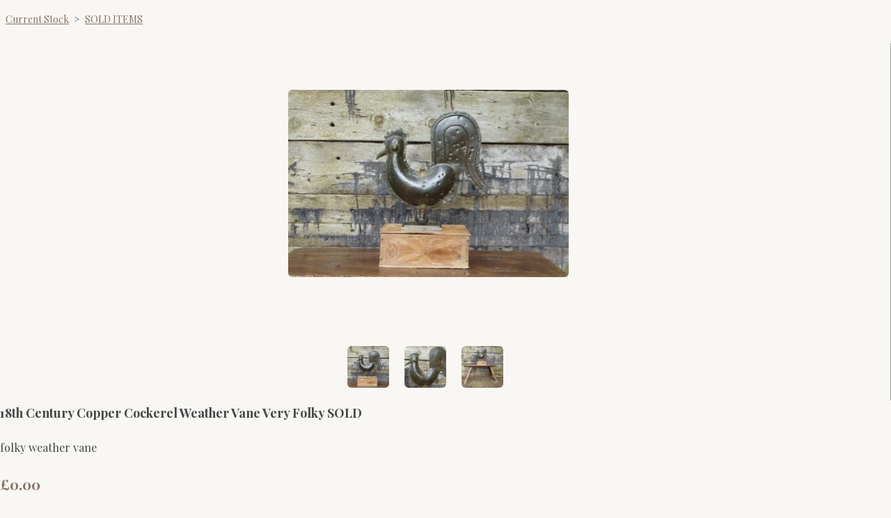

--- FILE ---
content_type: text/html; charset=utf-8
request_url: https://www.antiquehadden.co.uk/ourshop/prod_4952290-18th-Century-Copper-Cockerel-Weather-Vane-Very-Folky-SOLD.html
body_size: 12026
content:
<!DOCTYPE html> <html xmlns="http://www.w3.org/1999/xhtml"> <head> <title>18th century folk art copper weather vane</title> <meta name="keywords" content="16th century.17th century.18th century.period oak furniture.carved oak.gothic.early oak . tudor.medieval.HenryVIII..Elizabethan.linenfold.tracery.early carving.church woodwork."/> <meta name="description" content="16th century.17th century.18th century.period oak furniture.carved oak.gothic.early oak . early lighting . rushnip.rushlight.rushholder."/> <meta name="MSSmartTagsPreventParsing" content="TRUE"/> <link rel="shortcut icon" href="/favicon_default.ico" /> <script src="https://assetsbeta.create-cdn.net/_assets/livesites/component/common/jquery-3.7.1.min.js?2c872dbe60f4ba70fb85356113d8b35e" type="text/javascript"></script><script src="https://assetsbeta.create-cdn.net/_assets/livesites/component/common/jquery-migrate-3.5.2.min.js?88d82ba2bc432aa8ea45a71fb47ebccf" type="text/javascript"></script><script src="/include/js/loader.js?b2027534e44e1c1cb4522497387dd50d"></script><!-- Global site tag (gtag.js) - Google Analytics --><script type="text/javascript" src="https://www.googletagmanager.com/gtag/js?id=G-JNE452KQ6T" async></script><script type="text/javascript" >    var siteid = 186478;
    window.dataLayer = window.dataLayer || [];
    function gtag(){dataLayer.push(arguments);}
    gtag('js', new Date());
    gtag('config', 'G-JNE452KQ6T', {
      'siteid': siteid
    });

        
    $(function(){
      if (window.events) {
        var shopCurrency = 'GBP';
        window.events.on('addToBasket', function (data, source) {
          if(gtag) {
            let item_list_id = 'product_page';
            let item_list_name = 'Product Page';

            if(source === 'category_page') {
              item_list_id = 'category_page';
              item_list_name = 'Category Page';
            }

            gtag("event", "add_to_cart", {
              currency: shopCurrency,
              value: data.price * data.quantity,
              items: [
                {
                item_id: data.ID,
                item_name: data.title,
                item_list_id: item_list_id,
                item_list_name: item_list_name,
                price: data.price,
                quantity: data.quantity,
                }
              ]
            });
          }
        });

        window.events.on('removeFromBasket', function (data) {
          if(gtag) {
            gtag("event", "remove_from_cart", {
              currency: shopCurrency,
              value: data.price * data.quantity,
              items: [
                {
                item_id: data.ID,
                item_name: data.title,
                item_list_id: 'basket',
                item_list_name: 'Basket',
                price: data.price,
                quantity: data.quantity,
                }
              ]
            });
          }
        })

        window.events.on('checkoutStart', function (data) {
          if(gtag) {
            let basketItems = data.basket.map(function(product) {
              return {
                item_id: product.ID,
                item_name: product.title,
                price: product.price,
                quantity: product.quantity
              }
            });

            gtag("event", "begin_checkout", {
              value: data.amount,
              currency: data.currency,
              items: basketItems
            });
          }

        });

        window.events.on('checkoutComplete', function (data) {
          if(gtag) {
            let basketItems = data.basket.map(function(product) {
              return {
                item_id: product.ID,
                item_name: product.title,
                price: product.price,
              }
            })

            gtag("event", "purchase", {
              currency: data.currency,
              transaction_id: data.transaction_id,
              value: data.amount,
              coupon: data.discount_code,
              shipping: data.postage_price,
              items: basketItems,
            })
          }
        });

        window.events.on('productView', function (data) {
          if(gtag) {
            gtag("event", "view_item", {
              currency: shopCurrency,
              value: 0,
              items: [
                {
                item_id: data.ID,
                item_name: data.title,
                item_list_id: "product_page",
                item_list_name: "Product Page",
                price: data.price
                }
              ]
            });
          }
        })

        window.events.on('checkoutStage', function (step) {
          if(gtag) {
            gtag("event", "checkout", {
              'step': step
            });
          }
        })

        window.events.on('formSubmitting', function(data){
          if(gtag) {
            gtag("event", "form_submit", data);
          }
        });
      }
    });
</script><link rel="stylesheet" type="text/css" href="https://fonts.googleapis.com/css?display=swap&family=Playfair+Display:300,400,600,700"><link rel="stylesheet" type="text/css" href="https://fonts.googleapis.com/css?display=swap&family=Playfair+Display:300,400,600,700"><link rel="stylesheet" type="text/css" href="https://fonts.googleapis.com/css?display=swap&family=Playfair+Display:300,400,600,700"><style>@font-face {font-family: "font awesome";font-style: normal;font-weight: normal;font-display: swap;src: url("https://create-cdn.net/_assets/fonts/template-fonts/icons/fontawesome/fontawesome.eot?20141125");src: url("https://create-cdn.net/_assets/fonts/template-fonts/icons/fontawesome/fontawesome.eot?iefix&20141125") format("embedded-opentype"), url("https://create-cdn.net/_assets/fonts/template-fonts/icons/fontawesome/fontawesome.woff?20141125") format("woff"), url("https://create-cdn.net/_assets/fonts/template-fonts/icons/fontawesome/fontawesome.ttf?20141125") format("truetype"), url("https://create-cdn.net/_assets/fonts/template-fonts/icons/fontawesome/fontawesome.svg#font-awesome?20141125") format("svg"),url("https://create-cdn.net/_assets/fonts/template-fonts/icons/fontawesome/fontawesome.ttf?20141125") format("truetype")}</style><script>window.createSite = {"pageid":"1844009","currency":{"code":"GBP","pre":"&pound;","aft":""},"product":{"ID":"4952290","title":"18th Century Copper Cockerel Weather Vane Very Folky SOLD","shortdesc":"folky weather vane","price":"0.00","sku":"KJN16","weight":"0.000","was_price":"0.00","id":"4952290"}};</script>
					  <meta property="og:type"							content="product" />
					  <meta property="og:url"							content="https://www.antiquehadden.co.uk/ourshop/prod_4952290-18th-Century-Copper-Cockerel-Weather-Vane-Very-Folky-SOLD.html" />
					  <link rel="canonical"								href="https://www.antiquehadden.co.uk/ourshop/prod_4952290-18th-Century-Copper-Cockerel-Weather-Vane-Very-Folky-SOLD.html" />
					  <meta property="og:title"							content="18th century folk art copper weather vane" />

					  <meta property="og:description"					content="SOLD
An 18th Century Copper Weather Vane.
This folky chap is of excellent colour wth a great verdigris surface.
Dimensions
18&quot; (46cm) Wide
18&quot; (46cm) High" />
					  <meta property="og:site_name"						content="www.antiquehadden.co.uk" />

					  <meta property="product:retailer_title"			content="Antique Hadden" />
					  <meta property="product:product_link"				content="https://www.antiquehadden.co.uk/ourshop/prod_4952290-18th-Century-Copper-Cockerel-Weather-Vane-Very-Folky-SOLD.html" />
					  <meta property="product:retailer_part_no"			content="KJN16" />

					  <meta property="product:price:amount"				content="0.00" />
					  <meta property="product:price:currency"			content="GBP" />
					  <meta name="twitter:card" content="product" />

					  <meta property="twitter:data1"					content="0.00 GBP" />
					  <meta property="twitter:label1"					content="PRICE" />
						<meta property="twitter:data2"					content="folky weather vane" />
	 					<meta property="twitter:label2"					content="DESCRIPTION" /> <meta property="og:image"			content="https://sites.create-cdn.net/siteimages/18/6/4/186478/12/3/5/12353458/1000x669.JPG?1464420817" /><meta property="product:weight:value"				content="0.000" />
								<meta property="product:weight:units"				content="kg" /> <meta property="product:availability"						content="instock" /><script type="application/ld+json">{"@context":"http:\/\/schema.org","@type":"Product","description":"SOLD\r\nAn 18th Century Copper Weather Vane.\r\nThis folky chap is of excellent colour wth a great verdigris surface.\r\nDimensions\r\n18&quot; (46cm) Wide\r\n18&quot; (46cm) High","name":"18th Century Copper Cockerel Weather Vane Very Folky SOLD","image":"https:\/\/sites.create-cdn.net\/siteimages\/18\/6\/4\/186478\/12\/3\/5\/12353458\/1000x669.JPG?1464420817","offers":{"@type":"Offer","priceCurrency":"GBP","price":"0.00","availability":"http:\/\/schema.org\/InStock","shippingDetails":{"@type":"OfferShippingDetails","weight":{"@type":"QuantitativeValue","value":"0.000","unitCode":"KGM"}}},"weight":{"@type":"QuantitativeValue","value":"0.000","unitCode":"KGM"},"sku":"KJN16"}</script><link rel="stylesheet" href="https://assetsbeta.create-cdn.net/_assets/livesites/component/modal/modal.min.css?0712ddff8bb7c2ec4838ba17b29103f7" /><link rel="stylesheet" href="https://assetsbeta.create-cdn.net/_assets/livesites/component/session/session.min.css?d14ed9b57555828f24e1c7c78a5bfc7b" /><script type="text/javascript" src="https://assetsbeta.create-cdn.net/_assets/livesites/component/modal/modal.min.js?66520fc5d9421d9b4022a8910d693cbe" async></script><script src="https://assetsbeta.create-cdn.net/_assets/livesites/component/session/session.min.js?e9b6512c3cd27c880a4cc1ed03166ee2" defer></script><script src="https://assetsbeta.create-cdn.net/_assets/livesites/component/page-events/page-events.min.js?64345003a6529e9ec6053cb77419e3db"></script>    <meta http-equiv="imagetoolbar" content="no"> <script type="text/javascript">
        var message = "" ;

        function clickIE (){
        if ( document . all ){
        ( message );
        return false ;
        }
        }

        function clickNS ( e ){
        if ( document . layers || ( document . getElementById && ! document . all )){
        if ( e . which == 2 || e . which == 3 ){
        ( message );
        return false ;
        }
        }
        }

        if ( document . layers ){
        document . captureEvents ( Event . MOUSEDOWN );
        document . onmousedown = clickNS ;
        } else {
        document . onmouseup = clickNS ;
        document . oncontextmenu = clickIE ;
        }
        document . oncontextmenu = new Function( "return false" )


        function disableselect(e){
        return false
        }

        function reEnable(){
        return true
        }

        //if IE4+
        document.onselectstart=new Function ("return false")</script> <script src="https://assetsbeta.create-cdn.net/_assets/livesites/component/basket/basket.min.js?e1679b6159bb71c40ac7e4cf026ab9d4" async type="text/javascript"></script><link rel='stylesheet' href='/theme.min.css?b2027534e44e1c1cb4522497387dd50d' type='text/css' /><link rel="stylesheet" type="text/css" href="/palette.css?b2027534e44e1c1cb4522497387dd50d" media="screen"><!--Theme JS--><script type="text/javascript">function detect_ie(){var e=window.navigator.userAgent,t=e.indexOf("MSIE ");if(t>0){parseInt(e.substring(t+5,e.indexOf(".",t)),10);document.querySelector("html").className+=" ie"}else{if(e.indexOf("Trident/")>0){var n=e.indexOf("rv:");parseInt(e.substring(n+3,e.indexOf(".",n)),10);document.querySelector("html").className+=" ie"}else{var d=e.indexOf("Edge/");if(!(d>0))return document.querySelector("html").className+=" not-ie",!1;parseInt(e.substring(d+5,e.indexOf(".",d)),10);document.querySelector("html").className+=" edge"}}}function hasFlexGapSupport(){const e=document.createElement("div");e.style.display="flex",e.style.flexDirection="column",e.style.rowGap="1px",e.appendChild(document.createElement("div")),e.appendChild(document.createElement("div")),document.body.appendChild(e);const t=1===e.scrollHeight;return e.parentNode.removeChild(e),t}document.addEventListener("DOMContentLoaded",(function(){detect_ie();/iPad|iPhone|iPod/.test(navigator.userAgent)&&!window.MSStream&&!hasFlexGapSupport()&&document.documentElement.classList.add("flex-gap-not-supported")}));</script><link rel='stylesheet' href='https://create-cdn.net/_assets/livesites/component/csswizardry-grids-responsive/csswizardry-grids-responsive.min.css' type='text/css' /><meta name='viewport' content='width=device-width, initial-scale=1.0' ><script type="application/ld+json">
				{
				  "@context": "http://schema.org",
				  "@type": "WebSite",
				  "url": "https://www.antiquehadden.co.uk/",
				  "potentialAction": {
				    "@type": "SearchAction",
				    "target": "https://www.antiquehadden.co.uk/shop/search.php?q={search_term_string}",
				    "query-input": "required name=search_term_string"
				  }
				}</script><script>!function(e,t,n){function r(e,t){return typeof e===t}function s(){var e,t,n,s,i,o,a;for(var l in w)if(w.hasOwnProperty(l)){if(e=[],t=w[l],t.name&&(e.push(t.name.toLowerCase()),t.options&&t.options.aliases&&t.options.aliases.length))for(n=0;n<t.options.aliases.length;n++)e.push(t.options.aliases[n].toLowerCase());for(s=r(t.fn,"function")?t.fn():t.fn,i=0;i<e.length;i++)o=e[i],a=o.split("."),1===a.length?S[a[0]]=s:(!S[a[0]]||S[a[0]]instanceof Boolean||(S[a[0]]=new Boolean(S[a[0]])),S[a[0]][a[1]]=s),y.push((s?"":"no-")+a.join("-"))}}function i(e){var t=b.className,n=S._config.classPrefix||"";if(x&&(t=t.baseVal),S._config.enableJSClass){var r=new RegExp("(^|\\s)"+n+"no-js(\\s|$)");t=t.replace(r,"$1"+n+"js$2")}S._config.enableClasses&&(t+=" "+n+e.join(" "+n),x?b.className.baseVal=t:b.className=t)}function o(){return"function"!=typeof t.createElement?t.createElement(arguments[0]):x?t.createElementNS.call(t,"http://www.w3.org/2000/svg",arguments[0]):t.createElement.apply(t,arguments)}function a(e){return e.replace(/([a-z])-([a-z])/g,function(e,t,n){return t+n.toUpperCase()}).replace(/^-/,"")}function l(){var e=t.body;return e||(e=o(x?"svg":"body"),e.fake=!0),e}function f(e,n,r,s){var i,a,f,u,c="modernizr",d=o("div"),p=l();if(parseInt(r,10))for(;r--;)f=o("div"),f.id=s?s[r]:c+(r+1),d.appendChild(f);return i=o("style"),i.type="text/css",i.id="s"+c,(p.fake?p:d).appendChild(i),p.appendChild(d),i.styleSheet?i.styleSheet.cssText=e:i.appendChild(t.createTextNode(e)),d.id=c,p.fake&&(p.style.background="",p.style.overflow="hidden",u=b.style.overflow,b.style.overflow="hidden",b.appendChild(p)),a=n(d,e),p.fake?(p.parentNode.removeChild(p),b.style.overflow=u,b.offsetHeight):d.parentNode.removeChild(d),!!a}function u(e,t){return!!~(""+e).indexOf(t)}function c(e,t){return function(){return e.apply(t,arguments)}}function d(e,t,n){var s;for(var i in e)if(e[i]in t)return n===!1?e[i]:(s=t[e[i]],r(s,"function")?c(s,n||t):s);return!1}function p(e){return e.replace(/([A-Z])/g,function(e,t){return"-"+t.toLowerCase()}).replace(/^ms-/,"-ms-")}function v(t,n,r){var s;if("getComputedStyle"in e){s=getComputedStyle.call(e,t,n);var i=e.console;if(null!==s)r&&(s=s.getPropertyValue(r));else if(i){var o=i.error?"error":"log";i[o].call(i,"getComputedStyle returning null, its possible modernizr test results are inaccurate")}}else s=!n&&t.currentStyle&&t.currentStyle[r];return s}function m(t,r){var s=t.length;if("CSS"in e&&"supports"in e.CSS){for(;s--;)if(e.CSS.supports(p(t[s]),r))return!0;return!1}if("CSSSupportsRule"in e){for(var i=[];s--;)i.push("("+p(t[s])+":"+r+")");return i=i.join(" or "),f("@supports ("+i+") { #modernizr { position: absolute; } }",function(e){return"absolute"==v(e,null,"position")})}return n}function g(e,t,s,i){function l(){c&&(delete P.style,delete P.modElem)}if(i=!r(i,"undefined")&&i,!r(s,"undefined")){var f=m(e,s);if(!r(f,"undefined"))return f}for(var c,d,p,v,g,h=["modernizr","tspan","samp"];!P.style&&h.length;)c=!0,P.modElem=o(h.shift()),P.style=P.modElem.style;for(p=e.length,d=0;d<p;d++)if(v=e[d],g=P.style[v],u(v,"-")&&(v=a(v)),P.style[v]!==n){if(i||r(s,"undefined"))return l(),"pfx"!=t||v;try{P.style[v]=s}catch(y){}if(P.style[v]!=g)return l(),"pfx"!=t||v}return l(),!1}function h(e,t,n,s,i){var o=e.charAt(0).toUpperCase()+e.slice(1),a=(e+" "+z.join(o+" ")+o).split(" ");return r(t,"string")||r(t,"undefined")?g(a,t,s,i):(a=(e+" "+j.join(o+" ")+o).split(" "),d(a,t,n))}var y=[],w=[],C={_version:"3.4.0",_config:{classPrefix:"",enableClasses:!0,enableJSClass:!0,usePrefixes:!0},_q:[],on:function(e,t){var n=this;setTimeout(function(){t(n[e])},0)},addTest:function(e,t,n){w.push({name:e,fn:t,options:n})},addAsyncTest:function(e){w.push({name:null,fn:e})}},S=function(){};S.prototype=C,S=new S,S.addTest("eventlistener","addEventListener"in e),S.addTest("svg",!!t.createElementNS&&!!t.createElementNS("http://www.w3.org/2000/svg","svg").createSVGRect);var b=t.documentElement;S.addTest("classlist","classList"in b);var x="svg"===b.nodeName.toLowerCase();S.addTest("srcset","srcset"in o("img")),S.addTest("inlinesvg",function(){var e=o("div");return e.innerHTML="<svg/>","http://www.w3.org/2000/svg"==("undefined"!=typeof SVGRect&&e.firstChild&&e.firstChild.namespaceURI)});var T=function(){function e(e,t){var s;return!!e&&(t&&"string"!=typeof t||(t=o(t||"div")),e="on"+e,s=e in t,!s&&r&&(t.setAttribute||(t=o("div")),t.setAttribute(e,""),s="function"==typeof t[e],t[e]!==n&&(t[e]=n),t.removeAttribute(e)),s)}var r=!("onblur"in t.documentElement);return e}();C.hasEvent=T;var E=C.testStyles=f,_=function(){var e=navigator.userAgent,t=e.match(/w(eb)?osbrowser/gi),n=e.match(/windows phone/gi)&&e.match(/iemobile\/([0-9])+/gi)&&parseFloat(RegExp.$1)>=9;return t||n}();_?S.addTest("fontface",!1):E('@font-face {font-family:"font";src:url("https://")}',function(e,n){var r=t.getElementById("smodernizr"),s=r.sheet||r.styleSheet,i=s?s.cssRules&&s.cssRules[0]?s.cssRules[0].cssText:s.cssText||"":"",o=/src/i.test(i)&&0===i.indexOf(n.split(" ")[0]);S.addTest("fontface",o)}),S.addTest("details",function(){var e,t=o("details");return"open"in t&&(E("#modernizr details{display:block}",function(n){n.appendChild(t),t.innerHTML="<summary>a</summary>b",e=t.offsetHeight,t.open=!0,e=e!=t.offsetHeight}),e)});var R="Moz O ms Webkit",z=C._config.usePrefixes?R.split(" "):[];C._cssomPrefixes=z;var L=function(t){var r,s=prefixes.length,i=e.CSSRule;if("undefined"==typeof i)return n;if(!t)return!1;if(t=t.replace(/^@/,""),r=t.replace(/-/g,"_").toUpperCase()+"_RULE",r in i)return"@"+t;for(var o=0;o<s;o++){var a=prefixes[o],l=a.toUpperCase()+"_"+r;if(l in i)return"@-"+a.toLowerCase()+"-"+t}return!1};C.atRule=L;var j=C._config.usePrefixes?R.toLowerCase().split(" "):[];C._domPrefixes=j;var N={elem:o("modernizr")};S._q.push(function(){delete N.elem});var P={style:N.elem.style};S._q.unshift(function(){delete P.style}),C.testAllProps=h;var A=C.prefixed=function(e,t,n){return 0===e.indexOf("@")?L(e):(e.indexOf("-")!=-1&&(e=a(e)),t?h(e,t,n):h(e,"pfx"))};S.addTest("objectfit",!!A("objectFit"),{aliases:["object-fit"]}),s(),i(y),delete C.addTest,delete C.addAsyncTest;for(var k=0;k<S._q.length;k++)S._q[k]();e.Modernizr=S}(window,document);
function jsload(e,t){if(0===e.indexOf("/_assets/")&&(e=createCDNPath+e),jsload_files.indexOf(e)===-1){if("function"==typeof t){var s=document.createElement("script"),a=document.getElementsByTagName("script")[0];s.src=e,a.parentNode.insertBefore(s,a),t&&(s.onload=t)}else document.write(unescape('%3Cscript src="'+e+'"%3E%3C/script%3E'));jsload_files.push(e)}}var jsload_files=[];if("undefined"==typeof createCDNPath)var createCDNPath="https://create-cdn.net";

		 	if( ! Modernizr.classlist ){
				jsload('/_assets/shared/component/polyfill-classlist/polyfill-classlist.min.js');
		 	}
		

		 	if( ! Modernizr.eventlistener ){
				jsload('/_assets/shared/component/polyfill-eventlistener/polyfill-eventlistener.min.js');
		 	}</script><style type="text/css">
body {
    margin: 0px;
    font-family: "playfair display";
    background: #;
    color: #454546;
}

.font--content {
    font-family: "playfair display";
}

.font--heading {
    font-family: "playfair display";
}

a { color: #; }</style> </head> <body class="wdk_columnCount_0 has-banner--type-3 has-wallpaper page-type-shop has-shop heading--lrg button--round theme--button-round theme--corner-round theme--corner-radius-small theme--card-solid theme--divider-solid theme--link-underline template--disabled"> <div class="site-wrapper"><!--WDK Start Product-->

<link href="https://assetsbeta.create-cdn.net/_assets/livesites/feature/shop-product/shop-product.min.css?77d5d93d0204ac13dafcde969d6d764b" rel="stylesheet" type="text/css" />
<style>
  .container-mimic {
    width: 100%;
    max-width: 1170px;
    padding-inline: 30px;
    margin-inline: auto;
  }

  .container-mimic:has(.block) {
    max-width: none;
    padding-inline: 0;
  }

  .site-wrapper .site-main__page-title {
    margin-inline: auto;
  }

  .structure__item__utility {
    padding-inline: unset;
    max-width: unset;
    list-style: none;
  }

  @media (min-width: 992px) {
    .summary-col {
      max-width: 400px;
      flex-shrink: 0;
    }
  }
</style>


<script>
  function setFeatured(url, alt, index) {
    $('#featimg')[0].src = url;
    $('#featimg')[0].alt = alt;
    $('#featimg').data('index', index);
  }
</script>

<link rel="stylesheet"
  href="https://assetsbeta.create-cdn.net/_assets/livesites/component/magnific-popup/magnific-popup.min.css?20170328" media="screen">
<script src="https://assetsbeta.create-cdn.net/_assets/livesites/component/magnific-popup/magnific-popup.min.js"></script>
<script>
  $(function () {
    var lightbox_array = [];
    var images_array =   [{"sizes":{"50,33":"https:\/\/sites.create-cdn.net\/siteimages\/18\/6\/4\/186478\/12\/3\/5\/12353458\/50x33.JPG","200,133":"https:\/\/sites.create-cdn.net\/siteimages\/18\/6\/4\/186478\/12\/3\/5\/12353458\/200x133.JPG","350,234":"https:\/\/sites.create-cdn.net\/siteimages\/18\/6\/4\/186478\/12\/3\/5\/12353458\/350x234.JPG","500,334":"https:\/\/sites.create-cdn.net\/siteimages\/18\/6\/4\/186478\/12\/3\/5\/12353458\/500x334.JPG","1000,669":"https:\/\/sites.create-cdn.net\/siteimages\/18\/6\/4\/186478\/12\/3\/5\/12353458\/1000x669.JPG","1500,1003":"https:\/\/sites.create-cdn.net\/siteimages\/18\/6\/4\/186478\/12\/3\/5\/12353458\/1500x1003.JPG","2000,1338":"https:\/\/sites.create-cdn.net\/siteimages\/18\/6\/4\/186478\/12\/3\/5\/12353458\/2000x1338.JPG"},"title":"18th Century Copper Cockerel Weather Vane Very Folky"},{"sizes":{"50,33":"https:\/\/sites.create-cdn.net\/siteimages\/18\/6\/4\/186478\/12\/3\/5\/12353461\/50x33.JPG","200,133":"https:\/\/sites.create-cdn.net\/siteimages\/18\/6\/4\/186478\/12\/3\/5\/12353461\/200x133.JPG","350,234":"https:\/\/sites.create-cdn.net\/siteimages\/18\/6\/4\/186478\/12\/3\/5\/12353461\/350x234.JPG","500,334":"https:\/\/sites.create-cdn.net\/siteimages\/18\/6\/4\/186478\/12\/3\/5\/12353461\/500x334.JPG","1000,669":"https:\/\/sites.create-cdn.net\/siteimages\/18\/6\/4\/186478\/12\/3\/5\/12353461\/1000x669.JPG","1500,1003":"https:\/\/sites.create-cdn.net\/siteimages\/18\/6\/4\/186478\/12\/3\/5\/12353461\/1500x1003.JPG","2000,1338":"https:\/\/sites.create-cdn.net\/siteimages\/18\/6\/4\/186478\/12\/3\/5\/12353461\/2000x1338.JPG"},"title":"18th Century Copper Cockerel Weather Vane Very Folky"},{"sizes":{"50,33":"https:\/\/sites.create-cdn.net\/siteimages\/18\/6\/4\/186478\/12\/3\/5\/12353467\/50x33.JPG","200,133":"https:\/\/sites.create-cdn.net\/siteimages\/18\/6\/4\/186478\/12\/3\/5\/12353467\/200x133.JPG","350,234":"https:\/\/sites.create-cdn.net\/siteimages\/18\/6\/4\/186478\/12\/3\/5\/12353467\/350x234.JPG","500,334":"https:\/\/sites.create-cdn.net\/siteimages\/18\/6\/4\/186478\/12\/3\/5\/12353467\/500x334.JPG","1000,669":"https:\/\/sites.create-cdn.net\/siteimages\/18\/6\/4\/186478\/12\/3\/5\/12353467\/1000x669.JPG","1500,1003":"https:\/\/sites.create-cdn.net\/siteimages\/18\/6\/4\/186478\/12\/3\/5\/12353467\/1500x1003.JPG","2000,1338":"https:\/\/sites.create-cdn.net\/siteimages\/18\/6\/4\/186478\/12\/3\/5\/12353467\/2000x1338.JPG"},"title":"18th Century Copper Cockerel Weather Vane Very Folky"}];
    //We have each individual image. The title we want to grab is at this stage.
    $(images_array).each(function (index) {
      var title = this['title'];
      var size_array = this['sizes']
      image_size:
      for (index in size_array) {
        var dims = index.split(',');
        if (dims[0] >= document.documentElement.clientWidth && dims[1] >= document.documentElement.clientHeight) {
          var src = size_array[index];
          break image_size;
        }
      };
      if (src === undefined) {
        var src = size_array[index];
      }
      lightbox_array.push({
        'src': src,
        'title': title
      });
    });

    $('#featimg').magnificPopup({
      items: lightbox_array,
      gallery: {
        enabled: true
      },
      type: 'image'
    });
    $('#featimg').click(function () {
      $(this).magnificPopup('goTo', $(this).data('index'));
    });

    // Add an active class to the first image thumbnail
    $('.product-item__gallery__image-thumb').first().addClass('product-item__gallery__image-thumb--active');

    // Move the active class to the selected image when clicked
    $('.product-item__gallery__image-thumb').click(function () {

      $('.product-item__gallery__image-thumb--active').removeClass('product-item__gallery__image-thumb--active');
      $(this).addClass('product-item__gallery__image-thumb--active')
    })
  });
</script>

<style type="text/css">
  /*
    // Colour theming
    // Note: Only for index files on WDK version 1.1 or lower
    */
  .shop-basket {
    border-color: #;
  }

  .product-item__gallery {
    border-right-color: #a0a0a0;
  }

  .breadCrumb,
  .breadCrumb a {
    color: #;
  }

  .wdk_product-basket-info {
    border-color: #505050;
    background: #282828;
  }

  .product-item__footer {
    border-top-color: #a0a0a0;
  }

  /* Other styles */
  .breadCrumb,
  .breadCrumb a {
    font-size: 13px;
  }

  /* Temporary css for multiple product images */
  .cf:before,
  .cf:after {
    content: " ";
    display: table;
  }

  .cf:after {
    clear: both;
  }

  .cf {
    *zoom: 1;
  }

  .breadCrumb {
    margin-top: 1em;
  }

  .product-item__gallery {
    padding-right: 18px;
  }

  .product h3 {
    margin-top: 0;
    font-size: 18px;
    margin-bottom: 0;
  }

  .product-item__details {
    margin-top: 0;
    margin-bottom: 2em;
  }

  .product-item__gallery {
    border-right-style: solid;
    border-right-width: 1px;
  }

  .product-item__gallery__image-list {
    margin-bottom: 0;

  }

  .product-item__gallery__image-list,
  .product-item__details {
    padding-left: 0;
    list-style: none;
  }

  .product-item__gallery__image-list {
    margin-left: -0.5em;
    text-align: center;
  }

  .product-item__details li {
    margin-bottom: 1em;
  }

  .product-item__gallery__image-main {
    margin-bottom: 2em;
    min-height: 403px;
    height: 403px;
    display: table;
    table-layout: fixed;
    text-align: center;
    width: 100%;
    /* Limit the longest size of the main image to 400px max and center */
    /* Extra 3px prevents the content from bumping up and down when main image orientation changes. I know right‽ */
    max-width: 403px;
    margin-right: auto;
    margin-left: auto;
  }

  .product-item__gallery__image-main .product-item__gallery__image-wrapper {
    display: table-cell;
    vertical-align: middle;
  }

  .product-item__gallery__image-main .photo {
    max-width: 100%;
    max-height: 400px;
    height: auto;
     cursor: pointer;
    cursor: -moz-zoom-in;
    cursor: -webkit-zoom-in;
    cursor: zoom-in;
      }

  .product-item__gallery__image-thumb {
    min-height: 60px;
    height: 60px;
    max-height: 60px;
    min-width: 60px;
    width: 60px;
    max-width: 60px;
    position: relative;
    margin-left: 0.5em;
    margin-bottom: 0.5em;
    display: inline-block;
    zoom: 1;
    *display: inline;
    background-position: center center;
    background-repeat: no-repeat;
    -webkit-background-size: cover;
    background-size: cover;
    cursor: pointer;
  }

  .product-item__gallery__image-thumb>span {
    position: absolute;
    left: -9999em;
    font-size: -9999em;
  }

  .product-item__footer {
    border-top-width: 1px;
    border-top-style: solid;
    padding-top: 12px;
    margin-top: 12px;
  }
</style>

<section
  class="section product product--image-narrow product--has-no-basket product--has-image">
  <div class="container-mimic">
    <p class="breadCrumb"><a href='./'>Current Stock</a> &gt; <a href='cat_754402-SOLD-ITEMS.html'>SOLD ITEMS</a></p>

    
      </div>

  <article>
    <div class="b-container product">
      <div class="b-row">
                <div class="b-col-12 b-col-md-6 b-col-lg-8">
          <div class="product-item__gallery">
            <div class="product-item__gallery__image-main">
              <div class="product-item__gallery__image-wrapper">
                <img id="featimg"
                  src="https://sites.create-cdn.net/siteimages/18/6/4/186478/12/3/5/12353458/500x334.JPG?1464420817"
                  class="photo u-photo photo--lightbox landscape"
                  alt="18th Century Copper Cockerel Weather Vane Very Folky" data-index="0" />
              </div>
            </div>
                        <ul class="product-item__gallery__image-list cf">
                            <li class="product-item__gallery__image-thumb"
                style="background-image: url(https://sites.create-cdn.net/siteimages/18/6/4/186478/12/3/5/12353458/200x133.JPG?1464420817); filter: progid:DXImageTransform.Microsoft.AlphaImageLoader(src='https://sites.create-cdn.net/siteimages/18/6/4/186478/12/3/5/12353458/200x133.JPG?1464420817', sizingMethod='scale');"
                onclick="setFeatured('https://sites.create-cdn.net/siteimages/18/6/4/186478/12/3/5/12353458/500x334.JPG?1464420817', '18th Century Copper Cockerel Weather Vane Very Folky', $( 'ul.product-item__gallery__image-list>li' ).index( this ))">
                <span>18th Century Copper Cockerel Weather Vane Very Folky</span>
              </li>
                             <li class="product-item__gallery__image-thumb"
                style="background-image: url(https://sites.create-cdn.net/siteimages/18/6/4/186478/12/3/5/12353461/200x133.JPG?1464420845); filter: progid:DXImageTransform.Microsoft.AlphaImageLoader(src='https://sites.create-cdn.net/siteimages/18/6/4/186478/12/3/5/12353461/200x133.JPG?1464420845', sizingMethod='scale');"
                onclick="setFeatured('https://sites.create-cdn.net/siteimages/18/6/4/186478/12/3/5/12353461/500x334.JPG?1464420845', '18th Century Copper Cockerel Weather Vane Very Folky', $( 'ul.product-item__gallery__image-list>li' ).index( this ))">
                <span>18th Century Copper Cockerel Weather Vane Very Folky</span>
              </li>
                             <li class="product-item__gallery__image-thumb"
                style="background-image: url(https://sites.create-cdn.net/siteimages/18/6/4/186478/12/3/5/12353467/200x133.JPG?1464420873); filter: progid:DXImageTransform.Microsoft.AlphaImageLoader(src='https://sites.create-cdn.net/siteimages/18/6/4/186478/12/3/5/12353467/200x133.JPG?1464420873', sizingMethod='scale');"
                onclick="setFeatured('https://sites.create-cdn.net/siteimages/18/6/4/186478/12/3/5/12353467/500x334.JPG?1464420873', '18th Century Copper Cockerel Weather Vane Very Folky', $( 'ul.product-item__gallery__image-list>li' ).index( this ))">
                <span>18th Century Copper Cockerel Weather Vane Very Folky</span>
              </li>
                           </ul>
                      </div>
        </div>
        
        <div class="b-col-12  b-col-md-6 b-col-lg-4">
          <div class="grid">
            <div
              class="grid__item one-wholelap-and-up-one-whole">
              <ul class="multi-list product-item__details">
                <li class="all-cols">
                  <h3 class="fn name p-name">18th Century Copper Cockerel Weather Vane Very Folky SOLD</h3>
                </li>

                
                                <li class="all-cols"><span
                    class="description e-description">folky weather vane</span></li>
                                                <li class="all-cols">
                  <strong class="price p-price">
                                                                                &pound;0.00                                                          </strong>

                  
                </li>
                              </ul>
            </div>          </div>
        </div>
      </div>
    </div>

    <div class="product-item__footer">
      <div class="container-mimic hide-if-empty"><!--
        --></div>
            <div class="description e-description container-mimic">
<p><span style="font-size: 18pt; font-family: 'times new roman';"><em><span style="color: #ff0000;">SOLD</span></em></span></p>
<p><span style="font-size: 18pt; font-family: 'times new roman';"><em>An 18th Century Copper Weather Vane.</em></span></p>
<p><span style="font-size: 18pt; font-family: 'times new roman';"><em>This folky chap is of excellent colour wth a great verdigris surface.</em></span></p>
<p><span style="font-size: 18pt; font-family: 'times new roman';"><em>Dimensions</em></span></p>
<p><span style="font-size: 18pt; font-family: 'times new roman';"><em>18" (46cm) Wide</em></span></p>
<p><span style="font-size: 18pt; font-family: 'times new roman';"><em>18" (46cm) High</em></span></p>
</div>
            <div class="container-mimic hide-if-empty"><!--
        --></div>
    </div>

  </article>
</section>
<!--WDK End Product--><div class="b-container b-padding-b-25--xs"><div class="b-row"><div class="b-col-12"><link href="https://assetsbeta.create-cdn.net/_assets/livesites/feature/content-builder/static/css/tippy.min.css?fa0c99e227b1d84d8a6b0971260a721f" rel="stylesheet"/>
<div class="js-share-popover-wrapper b-base-font-size">
    <button class="button js-share-popover-button button--link has-feedback has-icon">
        <span class="icon fa-rotate-270">
            <span>
                <svg viewBox="0 0 1792 1792" xmlns="http://www.w3.org/2000/svg"><path
                            d="M704 1440q0 4 1 20t.5 26.5-3 23.5-10 19.5-20.5 6.5h-320q-119 0-203.5-84.5t-84.5-203.5v-704q0-119 84.5-203.5t203.5-84.5h320q13 0 22.5 9.5t9.5 22.5q0 4 1 20t.5 26.5-3 23.5-10 19.5-20.5 6.5h-320q-66 0-113 47t-47 113v704q0 66 47 113t113 47h312l11.5 1 11.5 3 8 5.5 7 9 2 13.5zm928-544q0 26-19 45l-544 544q-19 19-45 19t-45-19-19-45v-288h-448q-26 0-45-19t-19-45v-384q0-26 19-45t45-19h448v-288q0-26 19-45t45-19 45 19l544 544q19 19 19 45z"/></svg>
            </span>
        </span>
        <span>Share</span>
        <span class="button__feedback js-button-feedback">Copied!</span>
    </button>
    <div class="js-share-list" style="display:none;">
        <ul class="b-popover-menu">
            <li>
                <button onClick="" class="b-popover-menu__link js-copy-url">
                    <span class="icon b-popover-menu__icon">
                        <span>
                            <svg xmlns="http://www.w3.org/2000/svg" viewBox="0 0 640 512"><path
                                        d="M173 131.5C229.2 75.27 320.3 75.27 376.5 131.5C430 185 432.9 270.9 383 327.9L377.7 334C368.9 344 353.8 345 343.8 336.3C333.8 327.6 332.8 312.4 341.5 302.4L346.9 296.3C380.1 258.3 378.2 201.1 342.5 165.4C305.1 127.1 244.4 127.1 206.1 165.4L93.63 278.7C56.19 316.2 56.19 376.9 93.63 414.3C129.3 449.1 186.6 451.9 224.5 418.7L230.7 413.3C240.6 404.6 255.8 405.6 264.5 415.6C273.3 425.5 272.2 440.7 262.3 449.4L256.1 454.8C199.1 504.6 113.2 501.8 59.69 448.2C3.505 392.1 3.505 300.1 59.69 244.8L173 131.5zM467 380.5C410.8 436.7 319.7 436.7 263.5 380.5C209.1 326.1 207.1 241.1 256.9 184.1L261.6 178.7C270.3 168.7 285.5 167.7 295.5 176.4C305.5 185.1 306.5 200.3 297.8 210.3L293.1 215.7C259.8 253.7 261.8 310.9 297.4 346.6C334.9 384 395.6 384 433.1 346.6L546.4 233.3C583.8 195.8 583.8 135.1 546.4 97.7C510.7 62.02 453.4 60.11 415.5 93.35L409.3 98.7C399.4 107.4 384.2 106.4 375.5 96.44C366.7 86.47 367.8 71.3 377.7 62.58L383.9 57.22C440.9 7.348 526.8 10.21 580.3 63.76C636.5 119.9 636.5 211 580.3 267.2L467 380.5z"/></svg></span></span>
                    <span>Copy Link</span>
                </button>
            </li>
            <li>
                <div class="b-popover-menu__divider"></div>
            </li>
            <li>
                <button onClick="shareUrlInNewTab('https://twitter.com/intent/tweet?url=')"
                        class="b-popover-menu__link"><span
                            class="icon b-popover-menu__icon"><span><svg
                                    xmlns="http://www.w3.org/2000/svg" viewBox="0 0 512 512"><path
                                        d="M459.37 151.716c.325 4.548.325 9.097.325 13.645 0 138.72-105.583 298.558-298.558 298.558-59.452 0-114.68-17.219-161.137-47.106 8.447.974 16.568 1.299 25.34 1.299 49.055 0 94.213-16.568 130.274-44.832-46.132-.975-84.792-31.188-98.112-72.772 6.498.974 12.995 1.624 19.818 1.624 9.421 0 18.843-1.3 27.614-3.573-48.081-9.747-84.143-51.98-84.143-102.985v-1.299c13.969 7.797 30.214 12.67 47.431 13.319-28.264-18.843-46.781-51.005-46.781-87.391 0-19.492 5.197-37.36 14.294-52.954 51.655 63.675 129.3 105.258 216.365 109.807-1.624-7.797-2.599-15.918-2.599-24.04 0-57.828 46.782-104.934 104.934-104.934 30.213 0 57.502 12.67 76.67 33.137 23.715-4.548 46.456-13.32 66.599-25.34-7.798 24.366-24.366 44.833-46.132 57.827 21.117-2.273 41.584-8.122 60.426-16.243-14.292 20.791-32.161 39.308-52.628 54.253z"/></svg></span></span>
                    <span>Share on Twitter</span></button>
            </li>
            <li>
                <button onClick="shareUrlInNewTab('https://www.facebook.com/sharer.php?u=')"
                        class="b-popover-menu__link"><span
                            class="icon b-popover-menu__icon"><span>
                            <svg viewBox="0 0 1792 1792" xmlns="http://www.w3.org/2000/svg"><path
                                        d="M1343 12v264h-157q-86 0-116 36t-30 108v189h293l-39 296h-254v759h-306v-759h-255v-296h255v-218q0-186 104-288.5t277-102.5q147 0 228 12z"/></svg>
                        </span></span> <span>Share on Facebook</span>
                </button>
            </li>
            <li>
                <button onClick="shareUrlInNewTab('https://www.linkedin.com/shareArticle?mini=true&amp;url=')"
                        class="b-popover-menu__link"><span
                            class="icon b-popover-menu__icon"><span>
                            <svg viewBox="0 0 1792 1792" xmlns="http://www.w3.org/2000/svg"><path
                                        d="M477 625v991h-330v-991h330zm21-306q1 73-50.5 122t-135.5 49h-2q-82 0-132-49t-50-122q0-74 51.5-122.5t134.5-48.5 133 48.5 51 122.5zm1166 729v568h-329v-530q0-105-40.5-164.5t-126.5-59.5q-63 0-105.5 34.5t-63.5 85.5q-11 30-11 81v553h-329q2-399 2-647t-1-296l-1-48h329v144h-2q20-32 41-56t56.5-52 87-43.5 114.5-15.5q171 0 275 113.5t104 332.5z"/></svg>
                        </span></span> <span>Share on LinkedIn</span>
                </button>
            </li>
        </ul>
    </div>
</div>
<script src="https://assetsbeta.create-cdn.net/_assets/livesites/feature/content-builder/static/js/popper.min.js?d40180aafbc126242f6ef2a9aff9fad0"></script>
<script src="https://assetsbeta.create-cdn.net/_assets/livesites/feature/content-builder/static/js/tippy.min.js?a121f8195610813d79e746408caca17b"></script>
<script src="https://assetsbeta.create-cdn.net/_assets/livesites/feature/content-builder/static/js/share.min.js?dab0b2a64de4dbae1e091df246c986ee"></script>
<script>
  const sharePopoverButtons = document.querySelectorAll('.js-share-popover-wrapper')

  sharePopoverButtons.forEach((button) => {
    const sharePopoverButton = button.querySelector('.js-share-popover-button')

    if (navigator.share) {
      sharePopoverButton.addEventListener('click', event => {
        navigator.share({
          title: document.title,
          url: window.location.href
        })
        .catch(console.error)
      })
    } else {
      const copyUrlFeedback = button.querySelector('.js-button-feedback')
      const shareList = button.querySelector('.js-share-list')

      const sharePopover = tippy(sharePopoverButton, {
        content: shareList.innerHTML,
        theme: 'light-border b-popover',
        arrow: true,
        interactive: true,
        trigger: 'click'
      })

      const copyButton = sharePopover.popperChildren.content.querySelector('.js-copy-url')

      copyButton.addEventListener('click', event => {
        copyUrlToClipboard()
        sharePopover.hide()
        copyUrlFeedback.style.display = 'inline-block'
        setTimeout(() => {
          copyUrlFeedback.style.display = ''
        }, 1000)
      })
    }
  })
</script>
</div></div></div>        <script>
          document.addEventListener("DOMContentLoaded", function () {
            window.events.emit('productView', window.createSite.product);
          });
        </script>
  </div> <div class="b-footer b-position--relative s-powered-by b-text-center--xs b-padding-b-20--xs b-padding-t-20--xs"><span class="powered-by-links"> <span>Designed with <a href="https://www.create.net/?source=footer" rel="nofollow" target="_blank">Create</a></span></span></div>  
<script defer src="https://static.cloudflareinsights.com/beacon.min.js/vcd15cbe7772f49c399c6a5babf22c1241717689176015" integrity="sha512-ZpsOmlRQV6y907TI0dKBHq9Md29nnaEIPlkf84rnaERnq6zvWvPUqr2ft8M1aS28oN72PdrCzSjY4U6VaAw1EQ==" data-cf-beacon='{"version":"2024.11.0","token":"91e44b4899f34db9b5b5a973d2f0a0b2","r":1,"server_timing":{"name":{"cfCacheStatus":true,"cfEdge":true,"cfExtPri":true,"cfL4":true,"cfOrigin":true,"cfSpeedBrain":true},"location_startswith":null}}' crossorigin="anonymous"></script>
</body></html>

--- FILE ---
content_type: text/css;charset=utf-8
request_url: https://www.antiquehadden.co.uk/theme.min.css?b2027534e44e1c1cb4522497387dd50d
body_size: 11279
content:
@charset "UTF-8";.off-screen,.visuallyhidden {position: absolute;left: -9999px;}.cf:before, .cf:after,.clearfix:before,.clearfix:after {content: " ";display: table;}.cf:after,.clearfix:after {clear: both;}.cf,.clearfix {*zoom: 1;}img,embed,video,input[type=image] {max-width: 100%;height: auto;}.reset-list {padding-left: 0;margin-top: 0;margin-bottom: 0;list-style: none;}.utility-navigation-breakpoint-trigger:before {position: absolute;left: -9999px;font-size: 0;height: 0;width: 0;overflow: hidden;}@media only screen and (max-width: 991px) {.utility-navigation-breakpoint-trigger:before {content: "minor";}}@media only screen and (min-width: 992px) {.utility-navigation-breakpoint-trigger:before {content: "major";}}h1,h2,h3,h4,h5,h6 {margin-top: 0;}.heading {margin-top: 0;margin-bottom: 0.5em;line-height: 1.2;font-weight: normal;}.heading--giant {font-size: 42.6312px;font-size: 2.66445rem;}@media (min-width: 768px) and (max-width: 991px) {.heading--giant {font-size: 68.6836px;font-size: 4.292725rem;}}@media (min-width: 992px) {.heading--giant {font-size: 94.736px;font-size: 5.921rem;}}.heading--huge {font-size: 36.44px;font-size: 2.2775rem;}@media (min-width: 768px) and (max-width: 991px) {.heading--huge {font-size: 54.66px;font-size: 3.41625rem;}}@media (min-width: 992px) {.heading--huge {font-size: 72.88px;font-size: 4.555rem;}}.heading--jumbo {font-size: 33.6384px;font-size: 2.1024rem;}@media (min-width: 768px) and (max-width: 991px) {.heading--jumbo {font-size: 44.8512px;font-size: 2.8032rem;}}@media (min-width: 992px) {.heading--jumbo {font-size: 56.064px;font-size: 3.504rem;}}.heading--hero {font-size: 25.8816px;font-size: 1.6176rem;}@media (min-width: 768px) and (max-width: 991px) {.heading--hero {font-size: 34.5088px;font-size: 2.1568rem;}}@media (min-width: 992px) {.heading--hero {font-size: 43.136px;font-size: 2.696rem;}}.heading--alpha {font-size: 23.2288px;font-size: 1.4518rem;}@media (min-width: 768px) and (max-width: 991px) {.heading--alpha {font-size: 28.2064px;font-size: 1.7629rem;}}@media (min-width: 992px) {.heading--alpha {font-size: 33.184px;font-size: 2.074rem;}}.heading--beta {font-size: 19.3536px;font-size: 1.2096rem;}@media (min-width: 768px) and (max-width: 991px) {.heading--beta {font-size: 23.5008px;font-size: 1.4688rem;}}@media (min-width: 992px) {.heading--beta {font-size: 27.648px;font-size: 1.728rem;}}.heading--gamma {font-size: 16.128px;font-size: 1.008rem;}@media (min-width: 768px) and (max-width: 991px) {.heading--gamma {font-size: 19.584px;font-size: 1.224rem;}}@media (min-width: 992px) {.heading--gamma {font-size: 23.04px;font-size: 1.44rem;}}.heading--delta {font-size: 16px;font-size: 1rem;}@media (min-width: 768px) and (max-width: 991px) {.heading--delta {font-size: 17.6px;font-size: 1.1rem;}}@media (min-width: 992px) {.heading--delta {font-size: 19.2px;font-size: 1.2rem;}}.heading--epsilon {font-size: 14px;font-size: 0.875rem;}@media (min-width: 768px) and (max-width: 991px) {.heading--epsilon {font-size: 15.8px;font-size: 0.9875rem;}}@media (min-width: 992px) {.heading--epsilon {font-size: 17.6px;font-size: 1.1rem;}}.heading--zeta {font-size: 14px;font-size: 0.875rem;}@media (min-width: 768px) and (max-width: 991px) {.heading--zeta {font-size: 14.2px;font-size: 0.8875rem;}}@media (min-width: 992px) {.heading--zeta {font-size: 14.4px;font-size: 0.9rem;}}.heading--small .heading--giant {font-size: 36.584px;font-size: 2.2865rem;}@media (min-width: 768px) and (max-width: 991px) {.heading--small .heading--giant {font-size: 54.876px;font-size: 3.42975rem;}}@media (min-width: 992px) {.heading--small .heading--giant {font-size: 73.168px;font-size: 4.573rem;}}.heading--small .heading--huge {font-size: 33.7632px;font-size: 2.1102rem;}@media (min-width: 768px) and (max-width: 991px) {.heading--small .heading--huge {font-size: 45.0176px;font-size: 2.8136rem;}}@media (min-width: 992px) {.heading--small .heading--huge {font-size: 56.272px;font-size: 3.517rem;}}.heading--small .heading--jumbo {font-size: 25.9776px;font-size: 1.6236rem;}@media (min-width: 768px) and (max-width: 991px) {.heading--small .heading--jumbo {font-size: 34.6368px;font-size: 2.1648rem;}}@media (min-width: 992px) {.heading--small .heading--jumbo {font-size: 43.296px;font-size: 2.706rem;}}.heading--small .heading--hero {font-size: 23.3184px;font-size: 1.4574rem;}@media (min-width: 768px) and (max-width: 991px) {.heading--small .heading--hero {font-size: 28.3152px;font-size: 1.7697rem;}}@media (min-width: 992px) {.heading--small .heading--hero {font-size: 33.312px;font-size: 2.082rem;}}.heading--small .heading--alpha {font-size: 18px;font-size: 1.125rem;}@media (min-width: 768px) and (max-width: 991px) {.heading--small .heading--alpha {font-size: 21.816px;font-size: 1.3635rem;}}@media (min-width: 992px) {.heading--small .heading--alpha {font-size: 25.632px;font-size: 1.602rem;}}.heading--small .heading--beta {font-size: 18px;font-size: 1.125rem;}@media (min-width: 768px) and (max-width: 991px) {.heading--small .heading--beta {font-size: 20.392px;font-size: 1.2745rem;}}@media (min-width: 992px) {.heading--small .heading--beta {font-size: 22.784px;font-size: 1.424rem;}}.heading--small .heading--gamma {font-size: 16px;font-size: 1rem;}@media (min-width: 768px) and (max-width: 991px) {.heading--small .heading--gamma {font-size: 18.128px;font-size: 1.133rem;}}@media (min-width: 992px) {.heading--small .heading--gamma {font-size: 20.256px;font-size: 1.266rem;}}.heading--small .heading--delta {font-size: 16px;font-size: 1rem;}@media (min-width: 768px) and (max-width: 991px) {.heading--small .heading--delta {font-size: 17px;font-size: 1.0625rem;}}@media (min-width: 992px) {.heading--small .heading--delta {font-size: 18px;font-size: 1.125rem;}}.heading--small .heading--epsilon {font-size: 14px;font-size: 0.875rem;}@media (min-width: 768px) and (max-width: 991px) {.heading--small .heading--epsilon {font-size: 15.504px;font-size: 0.969rem;}}@media (min-width: 992px) {.heading--small .heading--epsilon {font-size: 17.008px;font-size: 1.063rem;}}.heading--small .heading--zeta {font-size: 14px;font-size: 0.875rem;}@media (min-width: 768px) and (max-width: 991px) {.heading--small .heading--zeta {font-size: 14.2px;font-size: 0.8875rem;}}@media (min-width: 992px) {.heading--small .heading--zeta {font-size: 14.4px;font-size: 0.9rem;}}.heading--med .heading--giant {font-size: 42.6312px;font-size: 2.66445rem;}@media (min-width: 768px) and (max-width: 991px) {.heading--med .heading--giant {font-size: 68.6836px;font-size: 4.292725rem;}}@media (min-width: 992px) {.heading--med .heading--giant {font-size: 94.736px;font-size: 5.921rem;}}.heading--med .heading--huge {font-size: 36.44px;font-size: 2.2775rem;}@media (min-width: 768px) and (max-width: 991px) {.heading--med .heading--huge {font-size: 54.66px;font-size: 3.41625rem;}}@media (min-width: 992px) {.heading--med .heading--huge {font-size: 72.88px;font-size: 4.555rem;}}.heading--med .heading--jumbo {font-size: 33.6384px;font-size: 2.1024rem;}@media (min-width: 768px) and (max-width: 991px) {.heading--med .heading--jumbo {font-size: 44.8512px;font-size: 2.8032rem;}}@media (min-width: 992px) {.heading--med .heading--jumbo {font-size: 56.064px;font-size: 3.504rem;}}.heading--med .heading--hero {font-size: 25.8816px;font-size: 1.6176rem;}@media (min-width: 768px) and (max-width: 991px) {.heading--med .heading--hero {font-size: 34.5088px;font-size: 2.1568rem;}}@media (min-width: 992px) {.heading--med .heading--hero {font-size: 43.136px;font-size: 2.696rem;}}.heading--med .heading--alpha {font-size: 23.2288px;font-size: 1.4518rem;}@media (min-width: 768px) and (max-width: 991px) {.heading--med .heading--alpha {font-size: 28.2064px;font-size: 1.7629rem;}}@media (min-width: 992px) {.heading--med .heading--alpha {font-size: 33.184px;font-size: 2.074rem;}}.heading--med .heading--beta {font-size: 19.3536px;font-size: 1.2096rem;}@media (min-width: 768px) and (max-width: 991px) {.heading--med .heading--beta {font-size: 23.5008px;font-size: 1.4688rem;}}@media (min-width: 992px) {.heading--med .heading--beta {font-size: 27.648px;font-size: 1.728rem;}}.heading--med .heading--gamma {font-size: 16.128px;font-size: 1.008rem;}@media (min-width: 768px) and (max-width: 991px) {.heading--med .heading--gamma {font-size: 19.584px;font-size: 1.224rem;}}@media (min-width: 992px) {.heading--med .heading--gamma {font-size: 23.04px;font-size: 1.44rem;}}.heading--med .heading--delta {font-size: 16px;font-size: 1rem;}@media (min-width: 768px) and (max-width: 991px) {.heading--med .heading--delta {font-size: 17.6px;font-size: 1.1rem;}}@media (min-width: 992px) {.heading--med .heading--delta {font-size: 19.2px;font-size: 1.2rem;}}.heading--med .heading--epsilon {font-size: 14px;font-size: 0.875rem;}@media (min-width: 768px) and (max-width: 991px) {.heading--med .heading--epsilon {font-size: 15.8px;font-size: 0.9875rem;}}@media (min-width: 992px) {.heading--med .heading--epsilon {font-size: 17.6px;font-size: 1.1rem;}}.heading--med .heading--zeta {font-size: 14px;font-size: 0.875rem;}@media (min-width: 768px) and (max-width: 991px) {.heading--med .heading--zeta {font-size: 14.2px;font-size: 0.8875rem;}}@media (min-width: 992px) {.heading--med .heading--zeta {font-size: 14.4px;font-size: 0.9rem;}}.heading--lrg .heading--giant {font-size: 55.3032px;font-size: 3.45645rem;}@media (min-width: 768px) and (max-width: 991px) {.heading--lrg .heading--giant {font-size: 89.0996px;font-size: 5.568725rem;}}@media (min-width: 992px) {.heading--lrg .heading--giant {font-size: 122.896px;font-size: 7.681rem;}}.heading--lrg .heading--huge {font-size: 42.5376px;font-size: 2.6586rem;}@media (min-width: 768px) and (max-width: 991px) {.heading--lrg .heading--huge {font-size: 68.5328px;font-size: 4.2833rem;}}@media (min-width: 992px) {.heading--lrg .heading--huge {font-size: 94.528px;font-size: 5.908rem;}}.heading--lrg .heading--jumbo {font-size: 36.36px;font-size: 2.2725rem;}@media (min-width: 768px) and (max-width: 991px) {.heading--lrg .heading--jumbo {font-size: 54.54px;font-size: 3.40875rem;}}@media (min-width: 992px) {.heading--lrg .heading--jumbo {font-size: 72.72px;font-size: 4.545rem;}}.heading--lrg .heading--hero {font-size: 30.304px;font-size: 1.894rem;}@media (min-width: 768px) and (max-width: 991px) {.heading--lrg .heading--hero {font-size: 45.456px;font-size: 2.841rem;}}@media (min-width: 992px) {.heading--lrg .heading--hero {font-size: 60.608px;font-size: 3.788rem;}}.heading--lrg .heading--alpha {font-size: 30.3072px;font-size: 1.8942rem;}@media (min-width: 768px) and (max-width: 991px) {.heading--lrg .heading--alpha {font-size: 40.4096px;font-size: 2.5256rem;}}@media (min-width: 992px) {.heading--lrg .heading--alpha {font-size: 50.512px;font-size: 3.157rem;}}.heading--lrg .heading--beta {font-size: 26.5328px;font-size: 1.6583rem;}@media (min-width: 768px) and (max-width: 991px) {.heading--lrg .heading--beta {font-size: 32.2184px;font-size: 2.01365rem;}}@media (min-width: 992px) {.heading--lrg .heading--beta {font-size: 37.904px;font-size: 2.369rem;}}.heading--lrg .heading--gamma {font-size: 19.9024px;font-size: 1.2439rem;}@media (min-width: 768px) and (max-width: 991px) {.heading--lrg .heading--gamma {font-size: 24.1672px;font-size: 1.51045rem;}}@media (min-width: 992px) {.heading--lrg .heading--gamma {font-size: 28.432px;font-size: 1.777rem;}}.heading--lrg .heading--delta {font-size: 16px;font-size: 1rem;}@media (min-width: 768px) and (max-width: 991px) {.heading--lrg .heading--delta {font-size: 18.664px;font-size: 1.1665rem;}}@media (min-width: 992px) {.heading--lrg .heading--delta {font-size: 21.328px;font-size: 1.333rem;}}.heading--lrg .heading--epsilon {font-size: 14px;font-size: 0.875rem;}@media (min-width: 768px) and (max-width: 991px) {.heading--lrg .heading--epsilon {font-size: 16.328px;font-size: 1.0205rem;}}@media (min-width: 992px) {.heading--lrg .heading--epsilon {font-size: 18.656px;font-size: 1.166rem;}}.heading--lrg .heading--zeta {font-size: 14px;font-size: 0.875rem;}@media (min-width: 768px) and (max-width: 991px) {.heading--lrg .heading--zeta {font-size: 14.2px;font-size: 0.8875rem;}}@media (min-width: 992px) {.heading--lrg .heading--zeta {font-size: 14.4px;font-size: 0.9rem;}}.heading--x-lrg .heading--giant {font-size: 70.0344px;font-size: 4.37715rem;}@media (min-width: 768px) and (max-width: 991px) {.heading--x-lrg .heading--giant {font-size: 112.8332px;font-size: 7.052075rem;}}@media (min-width: 992px) {.heading--x-lrg .heading--giant {font-size: 155.632px;font-size: 9.727rem;}}.heading--x-lrg .heading--huge {font-size: 53.8704px;font-size: 3.3669rem;}@media (min-width: 768px) and (max-width: 991px) {.heading--x-lrg .heading--huge {font-size: 86.7912px;font-size: 5.42445rem;}}@media (min-width: 992px) {.heading--x-lrg .heading--huge {font-size: 119.712px;font-size: 7.482rem;}}.heading--x-lrg .heading--jumbo {font-size: 41.4432px;font-size: 2.5902rem;}@media (min-width: 768px) and (max-width: 991px) {.heading--x-lrg .heading--jumbo {font-size: 66.7696px;font-size: 4.1731rem;}}@media (min-width: 992px) {.heading--x-lrg .heading--jumbo {font-size: 92.096px;font-size: 5.756rem;}}.heading--x-lrg .heading--hero {font-size: 38.376px;font-size: 2.3985rem;}@media (min-width: 768px) and (max-width: 991px) {.heading--x-lrg .heading--hero {font-size: 57.564px;font-size: 3.59775rem;}}@media (min-width: 992px) {.heading--x-lrg .heading--hero {font-size: 76.752px;font-size: 4.797rem;}}.heading--x-lrg .heading--alpha {font-size: 31.984px;font-size: 1.999rem;}@media (min-width: 768px) and (max-width: 991px) {.heading--x-lrg .heading--alpha {font-size: 47.976px;font-size: 2.9985rem;}}@media (min-width: 992px) {.heading--x-lrg .heading--alpha {font-size: 63.968px;font-size: 3.998rem;}}.heading--x-lrg .heading--beta {font-size: 27.1392px;font-size: 1.6962rem;}@media (min-width: 768px) and (max-width: 991px) {.heading--x-lrg .heading--beta {font-size: 36.1856px;font-size: 2.2616rem;}}@media (min-width: 992px) {.heading--x-lrg .heading--beta {font-size: 45.232px;font-size: 2.827rem;}}.heading--x-lrg .heading--gamma {font-size: 22.3888px;font-size: 1.3993rem;}@media (min-width: 768px) and (max-width: 991px) {.heading--x-lrg .heading--gamma {font-size: 27.1864px;font-size: 1.69915rem;}}@media (min-width: 992px) {.heading--x-lrg .heading--gamma {font-size: 31.984px;font-size: 1.999rem;}}.heading--x-lrg .heading--delta {font-size: 16px;font-size: 1rem;}@media (min-width: 768px) and (max-width: 991px) {.heading--x-lrg .heading--delta {font-size: 19.312px;font-size: 1.207rem;}}@media (min-width: 992px) {.heading--x-lrg .heading--delta {font-size: 22.624px;font-size: 1.414rem;}}.heading--x-lrg .heading--epsilon {font-size: 14px;font-size: 0.875rem;}@media (min-width: 768px) and (max-width: 991px) {.heading--x-lrg .heading--epsilon {font-size: 16.656px;font-size: 1.041rem;}}@media (min-width: 992px) {.heading--x-lrg .heading--epsilon {font-size: 19.312px;font-size: 1.207rem;}}.heading--x-lrg .heading--zeta {font-size: 14px;font-size: 0.875rem;}@media (min-width: 768px) and (max-width: 991px) {.heading--x-lrg .heading--zeta {font-size: 14.2px;font-size: 0.8875rem;}}@media (min-width: 992px) {.heading--x-lrg .heading--zeta {font-size: 14.4px;font-size: 0.9rem;}}.pageShopTitle {font-size: inherit !important;}html {font-size: 16px;line-height: 2;}html.font-size--small {font-size: 14px;}html.font-size--med {font-size: 16px;}html.font-size--lrg {font-size: 18px;}body {margin: 0;}a {color: #867266;}p {margin-top: 0;}.skip-link {position: absolute;left: -9999px;}.no-js .skip-link,.skip-link:focus {position: static;left: initial;}.reset-button, .wdk_live-button {background-image: none;border: none;font-size: 1em;padding: 0.4em 0.7em;font-family: inherit;}.wdk_live-button {text-decoration: none;background-color: #867266;color: #f8f7f4;}.validation {display: inline-block;}.validation > :last-child {margin-bottom: 0;}.validation a {color: inherit;}.validation--negative {color: #ff1133;}.validation--positive {color: #2ebb54;}.list--csv {display: inline;zoom: 1;font-size: 0;}.list--csv > li {display: inline-block;zoom: 1;margin-right: 10px;}.list--csv > li::after {content: ",";font-size: 16px;}.list--csv > li:last-child::after {display: none;}.list--csv .list--csv__text {font-size: 16px;}.i {speak: none;font-style: normal;font-weight: normal;font-variant: normal;text-transform: none;line-height: 1;-webkit-font-smoothing: antialiased;-moz-osx-font-smoothing: grayscale;}.i-home:before {content: "\e600";}.i-account:before {content: "\e601";}.i-up:before {content: "\e602";}.i-down:before {content: "\e603";}.i-right--heavy:before {content: "\e604";}.i-down--heavy:before {content: "\e605";}.i-menu:before {content: "\e606";}.i-search:before {content: "\e607";}.i-basket:before {content: "\e608";}.i-checkout:before {content: "\e609";}.i-plus:before {content: "\e60a";}.i-info:before {content: "\e60b";}.i-rss:before {content: "\e60c";}.i-youtube:before {content: "\e60d";}.i-twitter:before {content: "\e60e";}.i-facebook:before {content: "\e60f";}.i-pinterest:before {content: "\e610";}.i-instagram:before {content: "\e611";}.i-linkedin:before {content: "\e612";}.i-google-plus:before {content: "\e613";}.i-left:before {content: "\e614";}.i-right:before {content: "\e615";}.form {max-width: 750px;margin-bottom: 2em;}.form-fields {padding-left: 0;margin-top: 0;margin-bottom: 0;list-style: none;}.form-fields > li {margin-bottom: 1em;}.form-fields .text-input, .form-fields .stock_quantity_box input[type=text], .stock_quantity_box .form-fields input[type=text],.form-fields .select,.form-fields input[type=file] {width: 100%;}.form-fields .legend {padding-bottom: 0;}.form-fields label {display: block;}.form-fields label .text-input, .form-fields label .stock_quantity_box input[type=text], .stock_quantity_box .form-fields label input[type=text],.form-fields label .select,.form-fields label input[type=file] {width: auto;margin-left: 4px;}.text-input, .stock_quantity_box input[type=text] {font-size: 1em;padding: 0.4em;}.fieldset {border: none;padding: 0;margin: 0;}.legend {display: block;font-size: 1.3em;margin-bottom: 0.7em;}.check-list {padding-left: 0;margin-top: 0;margin-bottom: 0;list-style: none;}.check-list input[type=checkbox],.check-list input[type=radio] {margin-right: 4px;}.form--contact .form-fields {display: flex;flex-wrap: wrap;margin-left: -2em;}.form--contact .form-fields li {flex: 0;flex-basis: 100%;padding-left: 2em;}.form--contact li:first-child,.form--contact li:nth-child(2) {flex: 1;flex-basis: 50%;}.form--contact .wdk_contactus-textarea {min-height: 100px;}.form--search .fieldset {padding-right: 90px;position: relative;}.form--search .fieldset .legend {display: none;}.form--search .fieldset .text-input, .form--search .fieldset .stock_quantity_box input[type=text], .stock_quantity_box .form--search .fieldset input[type=text] {width: 100%;}.form--search .button,.form--search .wdk_live-button {position: absolute;top: 0;bottom: 0;right: 0;}ul.site_links {padding-left: 0;margin-top: 0;margin-bottom: 0;list-style: none;}ul.site_links li {margin-bottom: 2em;}.guestbook__entry-author {font-weight: bold;font-size: 1.1em;margin-bottom: 0.2rem;}.page-type-pagebuilder .container {width: 100%;position: relative;line-height: 0;}.container__content {position: relative;z-index: 2;padding: 30px;}.container--flush .container__content {padding: 0 !important;}.container--push-down .container__content {margin-bottom: 24px;}.container__theme,.container__theme__image,.container__theme__colour {display: block;position: absolute;z-index: 1;top: 0;right: 0;bottom: 0;left: 0;}.container__theme__image {background-repeat: no-repeat;background-size: cover;background-position: center center;}.container--image-tile .container__theme__image {background-repeat: repeat;background-size: auto;}.container__theme__colour--opacity-low {opacity: 0.75;}.container__theme__colour--opacity-mid {opacity: 0.5;}.container__theme__colour--opacity-high {opacity: 0.25;}body.has-pb-full-width-containers .structure__item--page {padding-right: 0;padding-left: 0;}body.has-pb-full-width-containers .structure__item--page .structure__item__utility {max-width: none;}body.has-pb-full-width-containers .site-main__page-title .heading__utility {display: block;max-width: 1170px;margin-right: auto;margin-left: auto;}body.has-pb-full-width-containers .container--full-width-theme .container__theme {right: 0;left: 0;}body.has-pb-full-width-containers .container__content {max-width: 1170px;margin-right: auto;margin-left: auto;}body.has-pb-full-width-containers.wdk_columnCount_1 .site-main, body.has-pb-full-width-containers.wdk_columnCount_2 .site-main {width: 100%;margin: 0;float: none;}body.has-pb-full-width-containers.wdk_columnCount_1 .site-main.site-main, body.has-pb-full-width-containers.wdk_columnCount_2 .site-main.site-main {padding-left: 0;padding-right: 0;}body.has-pb-full-width-containers .site-complementary--primary.site-complementary--primary,body.has-pb-full-width-containers .site-complementary--secondary.site-complementary--secondary {width: 100%;max-width: 1170px;margin-left: auto;margin-right: auto;margin-top: 30px;float: none;padding-left: 0;padding-right: 0;}@media (max-width: 1230px) {body.has-pb-full-width-containers .site-complementary--primary.site-complementary--primary,body.has-pb-full-width-containers .site-complementary--secondary.site-complementary--secondary {padding-left: 30px;padding-right: 30px;}}@media (max-width: 1230px) {body.has-pb-full-width-containers .site-main__page-title {padding-left: 30px;padding-right: 30px;}}.content-block--heading,.content-block--text,.content-block--image_text .media__copy,.content-block--form,.content-block--quote,.content-block--htmlfragment {line-height: 2;}.content-block--widget .grid-widget__prodTitle {line-height: 2;}.content-block--image,.content-block--image_text {text-align: center;}.content-block--heading,.content-block--text,.content-block--image_text {word-wrap: break-word;}.container--push-down .content-block > :last-child {margin-bottom: 0;}.content-block > iframe {width: 100%;min-height: 120px;}.content-block img {max-width: 100%;height: auto;}.container:not(.container--flush) .content-block--heading > :last-child, .content-block--heading--extra-padding > :last-child {margin-bottom: 0;}.content-block--heading--extra-padding {padding: 100px;}.heading-alignment-left,.subheading-alignment-left {text-align: left;}.heading-alignment-centre,.subheading-alignment-centre {text-align: center;}.heading-alignment-right,.subheading-alignment-right {text-align: right;}.heading--size-larger > span {font-size: 150%;}.heading--size-smaller > span {font-size: 80%;}.content-block--image {line-height: 0;font-size: 0;}.content-block--image--square,.content-block--image--circle,.content-block--image--landscape3x2,.content-block--image--landscape16x9,.content-block--image--landscape3x1,.content-block--image--portrait2x3,.content-block--image--portrait9x16,.content-block--image--portrait1x3 {position: relative;height: 0;}.content-block--image--square img,.content-block--image--circle img,.content-block--image--landscape3x2 img,.content-block--image--landscape16x9 img,.content-block--image--landscape3x1 img,.content-block--image--portrait2x3 img,.content-block--image--portrait9x16 img,.content-block--image--portrait1x3 img {height: 100%;width: 100%;position: absolute;left: 0;}.content-block--image--square:not(.content-block--image--fill) img,.content-block--image--circle:not(.content-block--image--fill) img,.content-block--image--landscape3x2:not(.content-block--image--fill) img,.content-block--image--landscape16x9:not(.content-block--image--fill) img,.content-block--image--landscape3x1:not(.content-block--image--fill) img,.content-block--image--portrait2x3:not(.content-block--image--fill) img,.content-block--image--portrait9x16:not(.content-block--image--fill) img,.content-block--image--portrait1x3:not(.content-block--image--fill) img {object-fit: contain;object-position: 50% 50%;max-height: 100%;font-family: "object-fit: contain; object-position: 50% 50%;";}.content-block--image--fill img {object-fit: cover;font-family: "object-fit: cover;";}.content-block--image--,.content-block--image--original {height: auto;}.content-block--image-- img,.content-block--image--original img {position: static;}.content-block--image--square {padding-bottom: 100%;}.content-block--image--circle {padding-bottom: 100%;}.content-block--image--circle img {border-radius: 100%;}.content-block--image--landscape3x2 {padding-bottom: 66.666%;}.content-block--image--landscape16x9 {padding-bottom: 56.25%;}.content-block--image--landscape3x1 {padding-bottom: 33.333%;}.content-block--image--portrait2x3 {padding-bottom: 150%;}.content-block--image--portrait9x16 {padding-bottom: 177.777%;}.content-block--image--portrait1x3 {padding-bottom: 300%;}.container:not(.container--flush) .content-block--text :last-child {margin-bottom: 0;}.content-block--quote blockquote {margin: 0;}.content-block--quote blockquote p {quotes: "“" "”" "&lsquo;" "&rsquo;";}.content-block--quote blockquote p:before {content: open-quote;}.content-block--quote blockquote p:after {content: close-quote;}.content-block--quote cite {display: block;text-align: right;font-weight: bold;}.content-block--divider .divider {margin-bottom: 0;}.container--flush .content-block--divider .divider {margin-top: 30px;margin-bottom: 30px;}.youtube-widget.youtube-widget {max-height: none;}.video__responsive-container.video__responsive-container {max-width: 100% !important;padding-bottom: 56.25% !important;padding-top: 0;}.video__responsive-container.video__responsive-container iframe {min-height: 100%;}.content-block--widget .map--container.map--container {min-height: 100%;width: 100%;}.content-block--widget .map--container.map--container .responsive-map {max-width: 100%;}.content-block--widget .map--container.map--container .map-canvas {max-width: 100%;}.media:after {content: "";display: table;clear: both;}.content-blocks .media {margin-bottom: 0 !important;}.media__medium {margin-bottom: 30px;}.media__medium__link {display: block;}.media__copy {text-align: left !important;}.media__copy :last-child {margin-bottom: 0;}.media__medium--scale-down-100 {width: 50%;}.media__medium--scale-down-80 {width: 40%;}[data-pb-items="2"] .media__medium--scale-down-80 {width: 42.5%;}[data-pb-items="3"] .media__medium--scale-down-80 {width: 43.75%;}[data-pb-items="4"] .media__medium--scale-down-80 {width: 45.8333333333%;}.media__medium--scale-down-60 {width: 30%;}[data-pb-items="2"] .media__medium--scale-down-60 {width: 35%;}[data-pb-items="3"] .media__medium--scale-down-60 {width: 37.5%;}[data-pb-items="4"] .media__medium--scale-down-60 {width: 41.6666666667%;}.media__medium--scale-down-40 {width: 20%;}[data-pb-items="2"] .media__medium--scale-down-40 {width: 27.5%;}[data-pb-items="3"] .media__medium--scale-down-40 {width: 31.25%;}[data-pb-items="4"] .media__medium--scale-down-40 {width: 37.5%;}.media__medium--scale-down-20 {width: 10%;}[data-pb-items="2"] .media__medium--scale-down-20 {width: 20%;}[data-pb-items="3"] .media__medium--scale-down-20 {width: 25%;}[data-pb-items="4"] .media__medium--scale-down-20 {width: 33.3333333333%;}.media--wrap .media__medium {float: left;margin-right: 30px;max-width: 100%;}.media--wrap--reverse .media__medium {float: right;margin-right: 0;margin-left: 30px;}.media--grid {font-size: 0;line-height: 0;margin-left: -30px;}.media--grid .media__medium {margin-bottom: 0;}.media--grid .media__copy {font-size: 16px;font-size: 1rem;line-height: 1;line-height: 2;}.media--grid .media__copy, .media--grid .media__medium {display: inline-block;width: 50%;vertical-align: top;padding-left: 30px;}.media--grid--reverse .media__medium {float: right;}.grid--flush {margin-left: 0 !important;}.grid--flush > .grid__item {padding-left: 0 !important;}.content-blocks.grid > :last-child {margin-bottom: 0;}@media only screen and (max-width: 479px) {.content-blocks.grid {margin-left: 0;}}.content-blocks > .grid__item {margin-bottom: 30px;}@media only screen and (max-width: 479px) {.content-blocks > .grid__item {padding-left: 0;width: 100%;}}@media only screen and (min-width: 481px) {.content-blocks > .grid__item {margin-bottom: 0;}}.content-blocks.grid--flush > .grid__item {margin-bottom: 0 !important;}@media only screen and (max-width: 717px) {.content-block.media--grid {margin-left: 0;}}@media only screen and (max-width: 717px) {.content-block.media--grid .media__medium,.content-block.media--grid .media__copy {padding-left: 0;width: 100%;}}@media only screen and (max-width: 717px) {.content-block.media--grid .media__medium {margin-bottom: 30px;}}@media only screen and (max-width: 479px) {.content-block.media--wrap .media__medium {width: 50%;}}@media only screen and (min-width: 481px) and (max-width: 717px) {[data-pb-items="3"] .grid__item {width: 50%;}}@media only screen and (min-width: 481px) and (max-width: 717px) {[data-pb-items="3"] .grid__item:first-child {width: 100%;margin-bottom: 30px;}}@media only screen and (min-width: 481px) and (max-width: 717px) {[data-pb-items="4"] .grid__item {width: 50%;margin-bottom: 30px;}}.product-item__details,.product-item__gallery__image-list {padding-left: 0;margin-top: 0;margin-bottom: 0;list-style: none;}@media (max-width: 992px) {.product .grid__item {width: 100%;}}.product-item__gallery__image-wrapper {margin-left: auto;margin-right: auto;margin-bottom: 2em;height: 500px;position: relative;}.product-item__gallery__image-wrapper .photo {position: absolute;top: 50%;left: 50%;transform: translate(-50%, -50%);}.product-item__gallery__image-thumb {cursor: pointer;display: inline-block;background-size: cover;width: 4em;height: 4em;}.product-item__gallery__image-thumb span {position: absolute;left: -9999px;}.photo--lightbox {cursor: zoom-in;}.product-item__details .name {margin-bottom: 0;}.product-item__details > li {margin-bottom: 1em;}.product-item__details .price {font-size: 1.3em;text-align: right;display: block;}.stock_quantity_box {margin-bottom: 2em;display: block;}.stock_quantity_box input[type=text] {padding: 0.3em;}.product-summary {position: relative;margin-bottom: 1em;}.product-summary__body {color: inherit;text-decoration: none;display: block;padding: 1em;padding-bottom: 0;}.product-summary__sale-banner {position: absolute;z-index: 3;}.product-summary__details {padding-left: 0;margin-top: 0;margin-bottom: 0;list-style: none;}.product-summary-list--tile {display: flex;flex-wrap: wrap;}.nav.shop-basket {padding-left: 0;margin-top: 0;margin-bottom: 0;list-style: none;margin-bottom: 2em;text-align: center;font-weight: normal;}.nav.shop-basket > li {display: inline-block;}@media (min-width: 992px) {body.wdk_columnCount_0 .product-summary-list--tile--xsmall .grid__item {width: 20%;}body.wdk_columnCount_0 .product-summary-list--tile--small .grid__item {width: 25%;}body.wdk_columnCount_0 .product-summary-list--tile--medium .grid__item {width: 33%;}body.wdk_columnCount_0 .product-summary-list--tile--large .grid__item {width: 50%;}body.wdk_columnCount_1 .product-summary-list--tile--xsmall .grid__item {width: 20%;}body.wdk_columnCount_1 .product-summary-list--tile--small .grid__item {width: 25%;}body.wdk_columnCount_1 .product-summary-list--tile--medium .grid__item {width: 33%;}body.wdk_columnCount_1 .product-summary-list--tile--large .grid__item {width: 50%;}body.wdk_columnCount_2 .product-summary-list--tile--xsmall .grid__item {width: 20%;}body.wdk_columnCount_2 .product-summary-list--tile--small .grid__item {width: 25%;}body.wdk_columnCount_2 .product-summary-list--tile--medium .grid__item {width: 33%;}body.wdk_columnCount_2 .product-summary-list--tile--large .grid__item {width: 50%;}}.shop-category__header--has-filters {display: flex;flex-wrap: wrap;}.shop-category__header--has-filters .category-heading {flex-grow: 1;flex-shrink: 0;margin-right: 20px;}.shop-category__filters {margin-bottom: 50px;}.shop-category__filters select,.shop-category__filters .label {display: inline-block;width: auto;}.sub-category {display: flex;flex-wrap: wrap;}.sub-category, .sub-category.grid {margin-bottom: 2em;}.sub-category > li {margin-bottom: 1em;}body {margin: 0;}.structure__item__utility {max-width: 1170px;margin: auto;}.page-type-pagebuilder .structure__item--page .structure__item__utility {max-width: none;}.page-type-pagebuilder .site-main__page-title,.page-type-pagebuilder .container {padding-left: 1rem;padding-right: 1rem;}.page-type-pagebuilder .site-main__page-title,.page-type-pagebuilder .container__content {max-width: 1170px;margin-left: auto;margin-right: auto;}body:not(.page-type-pagebuilder) .structure__item--page {padding-left: 1rem;padding-right: 1rem;}html {background-color: #f8f7f4;font-size: 16px;}html:focus-within {scroll-behavior: smooth;}html * {-webkit-font-smoothing: antialiased;-moz-osx-font-smoothing: grayscale;}*,*::before,*::after {box-sizing: border-box;}body {background-color: #f8f7f4;line-height: 2;color: #454546;}body p {margin-bottom: 20px;}a {text-decoration: var(--theme-link-decoration, underline);text-underline-offset: 2px;text-decoration-color: color-mix(in srgb, currentColor, transparent 60%);}a:hover, a:active {text-decoration-color: color-mix(in srgb, currentColor, transparent 30%);}img {image-rendering: -webkit-optimize-contrast;}::selection {color: #f8f7f4;background: #867266;text-shadow: none;}::-webkit-selection {color: #f8f7f4;background: #867266;text-shadow: none;}:active,:focus {outline: none;}.fullyhidden {display: none !important;}.hide-if-empty:empty {display: none;}.link-plain,.link-plain a {text-decoration: none;}:where(.heading) {color: #867266;}.reset-heading {margin-bottom: 0;}.alert,.errorBox {border-radius: 0;}.errorBox {background-color: #f2dede !important;border: 1px solid #ebccd1 !important;color: #a94442 !important;padding: 8px 15px !important;}.dyos_NoticeDiv {position: fixed;top: auto;bottom: 0;text-align: center;width: 100%;background-color: rgba(248,247,244,0.8);box-shadow: 0 -5px 9px rgba(0, 0, 0, 0.1);padding-top: 20px;}.block.s-header-block {background-color: #f8f7f4;}.block.s-header-block .s-header .hamburger {color: #867266;}.block.s-header-block .s-header .hamburger-inner, .block.s-header-block .s-header .hamburger-inner::before, .block.s-header-block .s-header .hamburger-inner::after {background-color: currentColor;}.block.s-header-block .s-header .icon {fill: #454546;color: #454546;}.block.s-header-block .s-header .shop-search--bar .text-input, .block.s-header-block .s-header .shop-search--bar .stock_quantity_box input[type=text], .stock_quantity_box .block.s-header-block .s-header .shop-search--bar input[type=text] {border-right: none;}.block.s-header-block .s-header .shop-search--bar .button {border: 1px solid #d2d0cb;border-left: none;background-color: #f8f7f4;color: #454546;}.block.s-header-block .s-header__item.s-header__item--tagline p {color: #454546;line-height: 1;}.block.s-header-block .s-header__item.s-header__item--tagline .heading {color: #454546;line-height: 1;}.block.s-header-block .s-header__bar {background-color: #e3e0d7;color: #867266;}.block.s-header-block .s-header__bar .icon {fill: #867266;color: #867266;}.block.s-header-block .s-header__bar .shop-search--bar .text-input, .block.s-header-block .s-header__bar .shop-search--bar .stock_quantity_box input[type=text], .stock_quantity_box .block.s-header-block .s-header__bar .shop-search--bar input[type=text] {background-color: #f8f7f4;border: 1px solid #e9e7e1;border-right: none;color: #454546;}.block.s-header-block .s-header__bar .shop-search--bar .text-input::placeholder, .block.s-header-block .s-header__bar .shop-search--bar .stock_quantity_box input[type=text]::placeholder, .stock_quantity_box .block.s-header-block .s-header__bar .shop-search--bar input[type=text]::placeholder {color: rgba(69,69,70,0.5);}.block.s-header-block .s-header__bar .shop-search--bar .button {border-color: #e9e7e1;background-color: #f8f7f4;color: #454546;}@media (min-width: 768px) {.block.s-header-block .s-navigation.s-navigation--border {border-top: 1px solid #e9e7e1;}}@media (max-width: 767px) {.block.s-header-block .s-navigation .s-navigation__item--menu .s-menu {background-color: #e3e0d7;}}.block.s-header-block .icon-text {display: none;}.header--incorporated .block.s-header-sticky {background-color: #f8f7f4;color: #454546;}@media (min-width: 768px) {.s-header__bar .sm-menu a, .s-header__bar .sm-menu a:hover, .s-header__bar .sm-menu a:focus, .s-header__bar .sm-menu a:active, .s-header__bar .sm-menu a.highlighted, .s-header__bar .sm-menu a.current, .s-header__bar .sm-menu a.disabled {color: #867266;}.s-header__bar .sm-menu a .sub-arrow {border-color: #867266 transparent transparent transparent;background: transparent;}}.header--incorporated .s-header-sticky .sm-menu > li > a {color: #454546 !important;}.header--incorporated .s-header-sticky .sm-menu > li > a > .sub-arrow {border-color: #454546 transparent transparent transparent !important;}.block.s-footer {background-color: #e3e0d7;color: #454546;}.block.s-footer .block__overlay {background-color: #e3e0d7;}.block.s-footer .s-footer-border {border-color: #e9e7e1;}.block.s-footer .s-footer-border.s-footer-border--top {border-top-width: 1px;border-top-style: solid;}.block.s-footer .s-footer-border.s-footer-border--bottom {border-bottom-width: 1px;border-bottom-style: solid;}.block.s-footer .heading, .block.s-footer .subheading {color: #867266;}.block.s-footer .icon {fill: #867266;color: #867266;}.block.s-footer a {color: #454546;}.block.s-footer .s-newsletter .fieldset {padding-right: 0px;position: relative;}.block.s-footer .s-newsletter .fieldset .legend {display: none;}.block.s-footer .s-newsletter .fieldset .text-input, .block.s-footer .s-newsletter .fieldset .stock_quantity_box input[type=text], .stock_quantity_box .block.s-footer .s-newsletter .fieldset input[type=text] {width: 100%;}.block.s-footer .s-newsletter .button,.block.s-footer .s-newsletter .wdk_live-button {position: absolute;top: 0;bottom: 0;right: 0;}.block.s-footer .s-newsletter .form {margin-bottom: 0;}.block.s-footer .s-newsletter .fieldset {margin-bottom: 0.5em;line-height: 1.5em;border: none;outline: none;padding-left: 0;padding-top: 0;padding-bottom: 0;}.block.s-footer .s-newsletter legend {display: block !important;padding: 0;width: 100%;border: none;color: #867266;}.block.s-footer .s-newsletter .button,.block.s-footer .s-newsletter .wdk_live-button {top: auto;height: 45px;width: 50px;line-height: 45px;text-align: center;padding: 0;border: 1px solid #d2d0cb;border-left: none;background-color: #f8f7f4;color: #454546;}.block.s-footer .s-newsletter .text-input, .block.s-footer .s-newsletter .stock_quantity_box input[type=text], .stock_quantity_box .block.s-footer .s-newsletter input[type=text] {padding: 0 50px 0 10px;height: 45px;border-right: none;}.s-header .container,.s-footer .container {padding-right: 20px;padding-left: 20px;width: 100%;max-width: 1170px;line-height: 2;}@media (min-width: 768px) {.s-header .container,.s-footer .container {padding-right: 30px;padding-left: 30px;}}.site-wrapper .site-main__page-title {max-width: 1170px;text-align: center;margin-bottom: 30px;margin-inline: auto;}.structure {overflow-x: hidden;}.structure__item__utility {max-width: 1170px;padding-left: 15px;padding-right: 15px;}@media (min-width: 768px) {.structure__item__utility {padding-right: 30px;padding-left: 30px;}}body:not(.page-type-pagebuilder) .structure__item--page {padding-left: 0;padding-right: 0;}.structure__item--page {padding-top: 45px;padding-bottom: 45px;background-color: #f8f7f4;}@media (min-width: 768px) {.structure__item--page {padding-top: 60px;padding-bottom: 60px;}}.page-type-pagebuilder .structure__item--page {padding-bottom: 0;padding-left: 0;padding-right: 0;}.page-type-pagebuilder .structure__item__utility {padding-left: 0;padding-right: 0;}.page-type-pagebuilder .site-main__page-title {padding-inline: 30px;}.page-type-pagebuilderv2 .structure__item__utility,.page-type-collection .structure__item__utility,.page-type-shop .structure__item__utility {width: 100%;max-width: none;padding: 0;}.page-type-pagebuilderv2 .site-main__page-title,.page-type-collection .site-main__page-title,.page-type-shop .site-main__page-title {max-width: 1170px;padding-inline: 30px;margin-inline: auto;}.page-type-pagebuilderv2 .structure__item--page,.page-type-collection .structure__item--page {padding: 0;}@keyframes fadein {from {opacity: 0;}to {opacity: 1;}}@-moz-keyframes fadein {from {opacity: 0;}to {opacity: 1;}}@-webkit-keyframes fadein {from {opacity: 0;}to {opacity: 1;}}@-ms-keyframes fadein {from {opacity: 0;}to {opacity: 1;}}@-o-keyframes fadein {from {opacity: 0;}to {opacity: 1;}}.logo {color: #867266;}.logo.logo--text {text-decoration: none;color: #867266;}.logo.logo--text:hover, .logo.logo--text:active, .logo.logo--text:focus {text-decoration: none;color: #867266;}.fieldset {border: none;outline: none;padding: 0;margin: 0;}.legend {display: block;}.legend,.label {font-size: 1rem;margin-bottom: 5px;font-weight: 600;}.form {max-width: 600px;margin: 0 auto 2em auto;}.form .text-input, .form .stock_quantity_box input[type=text], .stock_quantity_box .form input[type=text] {width: 100%;}.form-fields > li {margin-bottom: 1em;}.text-input, .stock_quantity_box input[type=text],.form-control,.customfield,select {height: 42px;}.text-input, .stock_quantity_box input[type=text],.text-input:focus,.text-input:active,.form-control,.form-control:focus,.form-control:active,input,select,textarea {padding: 6px 12px;color: #454546;border: 1px solid #d2d0cb;border-radius: var(--theme-corner-radius);opacity: 1;background-color: #f8f7f4;outline: none;line-height: 1.2;}.text-input::-webkit-input-placeholder, .stock_quantity_box input[type=text]::-webkit-input-placeholder, .text-input::-moz-placeholder, .stock_quantity_box input[type=text]::-moz-placeholder, .text-input::placeholder, .stock_quantity_box input[type=text]::placeholder,.text-input:focus::-webkit-input-placeholder,.text-input:focus::-moz-placeholder,.text-input:focus::placeholder,.text-input:active::-webkit-input-placeholder,.text-input:active::-moz-placeholder,.text-input:active::placeholder,.form-control::-webkit-input-placeholder,.form-control::-moz-placeholder,.form-control::placeholder,.form-control:focus::-webkit-input-placeholder,.form-control:focus::-moz-placeholder,.form-control:focus::placeholder,.form-control:active::-webkit-input-placeholder,.form-control:active::-moz-placeholder,.form-control:active::placeholder,input::-webkit-input-placeholder,input::-moz-placeholder,input::placeholder,select::-webkit-input-placeholder,select::-moz-placeholder,select::placeholder,textarea::-webkit-input-placeholder,textarea::-moz-placeholder,textarea::placeholder {color: #454546;}.customfield {border: 1px solid #d2d0cb !important;background-color: #f8f7f4 !important;padding: 6px 12px !important;}input[type=file] {padding-top: 12px;padding-bottom: 12px;}input[type=checkbox],input[type=radio] {margin-right: 5px;}.check-list label {font-weight: inherit;}.form--contact .form-fields {display: flex;flex-wrap: wrap;margin-left: -2em;}.form--contact .form-fields li {flex: 0;flex-basis: 100%;padding-left: 2em;}.form--contact li:first-child,.form--contact li:nth-child(2) {flex: 1;flex-basis: 50%;}.form--contact .wdk_contactus-textarea {min-height: 100px;}.form--search .fieldset {padding-right: 100px;position: relative;}.form--search .fieldset .legend {display: none;}.form--search .fieldset .text-input, .form--search .fieldset .stock_quantity_box input[type=text], .stock_quantity_box .form--search .fieldset input[type=text] {width: 100%;}.form--search .button,.form--search .wdk_live-button {position: absolute;top: 0;bottom: 0;right: 0;}.form--search .form--search__input {background-color: transparent;}.form--search .wdk_live-button {padding-top: 0;padding-bottom: 0;}.btn,.button,.wdk_live-button {-moz-transition: all 0.5s ease;-webkit-transition: all 0.5s ease;-ms-transition: all 0.5s ease;transition: all 0.5s ease;padding: 15px 20px;text-align: center;outline: 0;display: inline-block;font-family: inherit;cursor: pointer;line-height: normal;border-width: 2px;border-style: solid;text-decoration: none;border-radius: var(--theme-button-radius);}.btn:hover,.button:hover,.wdk_live-button:hover {opacity: 0.8;text-decoration: none;}.btn.button--tertiary,.button.button--tertiary,.wdk_live-button.button--tertiary {border-width: 2px !important;}.btn.button--link,.button.button--link,.wdk_live-button.button--link {border: none !important;}.btn:disabled, .btn:disabled:hover, .btn[disabled], .btn[disabled]:hover,.button:disabled,.button:disabled:hover,.button[disabled],.button[disabled]:hover,.wdk_live-button:disabled,.wdk_live-button:disabled:hover,.wdk_live-button[disabled],.wdk_live-button[disabled]:hover {cursor: not-allowed;opacity: 0.5;}.theme--button-theme-default .btn,.theme--button-theme-default .button,.theme--button-theme-default .wdk_live-button {border-radius: var(--theme-corner-radius);}.wdk_live-button:not(.button) {border-color: #867266;}img {image-orientation: none;}a img {-moz-transition: all 0.5s ease;-webkit-transition: all 0.5s ease;-ms-transition: all 0.5s ease;transition: all 0.5s ease;}.page-type-shop img,.page-type-account img {border-radius: var(--theme-corner-radius);}.text-input, .stock_quantity_box input[type=text],.form-control,input,select,textarea,.wdk_checkout-formgroup,.pagination,.sub-category__item,.product-summary__body,.wdk_product-basket-info,.alert,.errorBox,.s-header__bar.s-header__bar--navigation,.progress-bar--checkout-graphical,.theme-border-radius,.cookie-consent {border-radius: var(--theme-corner-radius);}.site-search .fieldset .button,.site-search .fieldset .wdk_live-button,.s-newsletter .fieldset .button,.s-newsletter .fieldset .wdk_live-button {border-top-left-radius: 0;border-bottom-left-radius: 0;}.site-search .fieldset .text-input, .site-search .fieldset .stock_quantity_box input[type=text], .stock_quantity_box .site-search .fieldset input[type=text] {border-top-right-radius: 0;border-bottom-right-radius: 0;}.header--guestbook {padding-top: 30px;text-align: center;}.guestbook__entry {padding: 2em 0 1.5em 0;}.guestbook__entry p {text-align: left;}.guestbook__entry .guestbook__entry-author {font-weight: bold;font-size: 1.2em;margin-bottom: 1.5rem;color: #867266;}.guestbook__entry .guestbook__entry-body {padding: 2em 2.5em;background-color: #e9e7e1;position: relative;margin-bottom: 0.5em;}.guestbook__entry .guestbook__entry-body::before {content: "";display: block;position: absolute;width: 0;height: 0;border-left: 8px solid transparent;border-right: 8px solid transparent;border-bottom: 8px solid #e9e7e1;margin-bottom: -3px;left: 1em;margin-right: -8px;top: -0.5em;}.guestbook__entry .guestbook__entry-time {font-size: 0.9em;margin: 0;}.blog-archive,.blog-archive ul {padding-left: 0;margin-top: 0;margin-bottom: 0;list-style: none;padding-left: 15px;}.blog-archive__toggle,.blog-archive ul__toggle {margin-right: 10px;}.blog-categories {padding-left: 30px;}.blog-archive__toggle {background-image: none !important;}.blog-archive-month--collapsed .blog-archive-post-root,.blog-archive-year--collapsed .blog-archive-month-root {display: none;}ol.blog-summary {padding-left: 0;margin-top: 0;margin-bottom: 0;list-style: none;}.blog-summary__url {text-decoration: none;}.blog-summary__title {margin-bottom: 0;text-decoration: underline;}.blog-summary__item {margin-bottom: 2em;}.rss-feed {padding-top: 30px;text-align: center;}.blog-summary__item {text-align: left;margin: 3em 0 3em 0;padding: 2em 2.5em;background-color: #e9e7e1;position: relative;display: inline-block;width: 100%;}.blog-summary p {text-align: left;}.blog-summary__url {text-decoration: none;}.blog-summary__title {text-decoration: none;}.blog-summary__time {margin: 0;font-size: 0.9em;}.blog-summary__time time {color: #454546;}.blog-summary__header {margin-bottom: 2em;padding-bottom: 2em;border-bottom: 1px solid #c8c6c1;}.blog-summary__footer p {margin: 0;}.blog-summary__footer strong {font-weight: normal;}@media (min-width: 768px) {.blog-summary__footer .breadcrumb {position: absolute;bottom: -30px;left: 0;}}.blog-summary__comments {font-size: 0.9em;}@media (min-width: 768px) {.blog-summary__comments {position: absolute;bottom: -30px;right: 0;}}.breadcrumb {list-style: none;font-size: 0.9em;padding: 0;}.breadcrumb li {float: left;padding-right: 10px;}.blog--summary .blog-heading--complementary {margin-top: 3em;}.blog-summary__item,.blog-heading,.blog-summary,.blog-heading--complementary {border-color: #d2d0cb;}.blog--post {margin-bottom: 2em;padding-bottom: 2em;border-bottom: 1px solid #d2d0cb;}.blog--post:before, .blog--post:after {content: "";display: table;}.blog--post:after {clear: both;}.blog--post p {text-align: left;}.blog .blog-post__time,.blog .blog-post__comments {font-size: 0.9em;}.comments .form--blog-comment {margin-left: 0;margin-right: 0;}.comment {padding: 2em 0 1.5em 0;}.comment p {text-align: left;}.comment .comment__author {font-weight: bold;font-size: 1.2em;margin-bottom: 1.5rem;color: #867266;}.comment .comment__body {padding: 2em 2.5em;background-color: #e9e7e1;position: relative;margin-bottom: 0.5em;}.comment .comment__body::before {content: "";display: block;position: absolute;width: 0;height: 0;border-left: 8px solid transparent;border-right: 8px solid transparent;border-bottom: 8px solid #e9e7e1;margin-bottom: -3px;left: 1em;margin-right: -8px;top: -0.5em;}.comment .comment__time {font-size: 0.9em;margin: 0;}.block-list {padding-left: 0;margin-top: 0;margin-bottom: 0;list-style: none;}.events {padding-top: 30px;}.events--none {text-align: center;font-weight: normal;padding-top: 30px;}.event__summary-root__heading {padding: 1em 1.5em;background-color: #FFFFFF;color: #454546 !important;font-size: 1.2em;margin-bottom: 2em;}.event__summary-child {margin-left: 80px;}.event__summary-child__item {position: relative;padding-bottom: 2em;border-bottom: 1px solid #d2d0cb !important;margin-bottom: 2em;}.event__summary-child__date {position: absolute;top: 0;left: -80px;display: block;padding: 0.8em 1em;text-align: center;background-color: #e9e7e1;}.event__summary-child__day,.event__summary-child__number {display: block;width: 100%;}.event__summary-child__day {font-size: 0.9em;}.event__summary-child__number {font-size: 1.5em;}.event__summary-child__body {padding-top: 0.5em;}.event__summary-child__body a,.event__summary-child__body a:hover {text-decoration: none;color: #867266;}.event__summary-child__body .event__summary-child__intro {margin-bottom: 0;color: #454546;}.event__time {text-align: center;padding-top: 30px;padding-bottom: 30px;margin-bottom: 30px;border-bottom: 1px solid #d2d0cb;}.event__title {color: #867266;font-size: 1.2em;}.pagination {margin: 0;padding: 0;list-style: none;display: inline-flex;flex-wrap: wrap;align-items: center;margin: 0;text-align: center;border-width: 1px;border-style: solid;overflow: hidden;}@media (max-width: 767px) {.pagination {width: 100%;}}.pagination li {display: inline-block;margin: 0;border-right-width: 1px;border-right-style: solid;border-bottom-width: 1px;border-bottom-style: solid;margin-bottom: -1px;min-width: 40px;min-height: 40px;}.pagination li:last-of-type {border-right: none;}.pagination a {display: inline-block;padding: 0 12px;margin: 0;font-size: 0.95rem;display: flex;justify-content: center;align-items: center;min-height: 40px;text-decoration: none;}.pagination a.disabled {pointer-events: none;}.pagination a.disabled::before, .pagination a.disabled::after {opacity: 0.4;}.pagination .current,.pagination .current a,.pagination .current a:hover {font-weight: inherit;pointer-events: none;}@media (max-width: 767px) {.pagination.has-next-prev {width: 100%;}.pagination.has-next-prev li {flex: 0 0 auto;}.pagination.has-next-prev li.pagination__prev, .pagination.has-next-prev li.pagination__next, .pagination.has-next-prev li.prev, .pagination.has-next-prev li.next {flex: 1 1 auto;}.pagination.has-next-prev li:not(.pagination__prev):not(.pagination__next):not(.current):not(.prev):not(.next):not(:has(+ .current)):not(.current + li) {display: none;}}.pagination.nav .current {padding: 12px !important;}.pagination {border-color: #d2d0cb;}.pagination li {border-right-color: #d2d0cb;}.pagination a:hover {background-color: #d2d0cb;}.pagination a.disabled {color: rgba(69,69,70,0.5);}.pagination .current,.pagination .current a,.pagination .current a:hover {background-color: #867266;border-color: #867266;color: #f8f7f4;}.wdk_contactus-address {text-align: center;padding: 30px;background-color: #e9e7e1;}.wdk_contactus-address .multi-list {padding-left: 0;margin-top: 0;margin-bottom: 0;list-style: none;margin-bottom: 20px;}.wdk_contactus-address .multi-list:last-of-type {margin-bottom: 0;}.wdk_contactus-text {text-align: center;padding-top: 30px;padding-bottom: 30px;background-color: transparent;}body .grid {margin-left: -15px;}body .grid .grid__item {padding-left: 15px;}@media (min-width: 768px) {body .grid {margin-left: -30px;}body .grid .grid__item {padding-left: 30px;}}.container-mimic {width: 100%;padding-inline: 30px;margin-inline: auto;}@media (min-width: 576px) {.container-mimic {max-width: 570px;}}@media (min-width: 768px) {.container-mimic {max-width: 750px;}}@media (min-width: 992px) {.container-mimic {max-width: 990px;}}@media (min-width: 1200px) {.container-mimic {max-width: 1170px;}}.powered-by-links {display: inline-flex;justify-content: center;align-items: center;flex-wrap: wrap;gap: 16px;margin-left: 12px;}.powered-by-links > * {position: relative;}.powered-by-links > *:before {content: "";display: block;background: var(--colour-footer__border);width: 1px;height: 18px;position: absolute;left: -8px;top: 50%;transform: translateY(-50%);}.nav--banner.shop-basket {padding-top: 15px;padding-bottom: 15px;border-top: 1px solid #d2d0cb;border-bottom: 1px solid #d2d0cb;}.table--basket .table__head {background-color: #e9e7e1;}.table--basket .table__head .table__header {border: none;padding: 15px;}.table--basket .table__body .table__data {padding-bottom: 30px !important;padding-top: 30px !important;}.shop-process__step--cta {margin-top: 0 !important;padding: 40px 0 10px 0 !important;}.or:after, .or:before {background-color: #d2d0cb;}.shop-process__step--postage ul {padding: 0;}.table > tbody > tr > td,.table > tbody > tr > th,.table > thead > tr > td,.table > thead > tr > th,.table > tfoot > tr > td,.table > tfoot > tr > th {border-color: #d2d0cb;}#addanimdiv {padding: 20px;position: fixed !important;top: auto !important;left: 0 !important;bottom: 0;height: unset !important;width: 100% !important;border-radius: 0;z-index: 500;}#addanimdiv .wdk_addtobasket-added-span {opacity: unset;}.cartTbl,.wdk_checkout-formgroup {margin-bottom: 1em;}.cartTbl td, .cartTbl p, .cartTbl a, .cartTbl .small,.wdk_checkout-formgroup td,.wdk_checkout-formgroup p,.wdk_checkout-formgroup a,.wdk_checkout-formgroup .small {font-size: 13px !important;}@media (min-width: 768px) {.cartTbl td, .cartTbl p, .cartTbl a, .cartTbl .small,.wdk_checkout-formgroup td,.wdk_checkout-formgroup p,.wdk_checkout-formgroup a,.wdk_checkout-formgroup .small {font-size: 1rem !important;}}.cartTbl td, .cartTbl th,.wdk_checkout-formgroup td,.wdk_checkout-formgroup th {padding: 5px;}ul.progress {padding: 0;}.progress-bar {margin-bottom: 15px;}.progress-bar td {font-size: 11px !important;line-height: 1.2;}@media (min-width: 768px) {.progress-bar td {font-size: 1rem !important;}}@media (max-width: 768px) {.progress-bar span.next {display: none;}}.progress-bar span.stage {font-size: 1rem !important;}.progress-bar--checkout-graphical {background-color: #e9e7e1;padding: 15px;}.progress-bar--checkout-graphical table {width: 100%;table-layout: fixed;text-align: center;}.progress__item--current,.totaltxt,td.stagehightlight {font-weight: bold;color: #867266;}.shop-process__step {padding-top: 15px;}.shop-process .shop-process__step--basket-editable {margin-top: 0;}.shop-process__step--breadcrumb {border-top: 1px solid #d2d0cb;}.wdk_shop-basketline {border-color: #d2d0cb !important;}.checkoutGroup,.wdk_checkout-formgroup {background-color: transparent !important;border: 1px solid #d2d0cb;margin-top: 30px !important;margin-bottom: 30px !important;font-size: 13px !important;}@media (min-width: 768px) {.checkoutGroup,.wdk_checkout-formgroup {font-size: 1rem !important;}}.checkoutGroup table input,.checkoutGroup table select,.checkoutGroup table textarea,.wdk_checkout-formgroup table input,.wdk_checkout-formgroup table select,.wdk_checkout-formgroup table textarea {width: 100%;margin-bottom: 10px;}.checkoutGroup table input[type=checkbox],.checkoutGroup table input[type=radio],.wdk_checkout-formgroup table input[type=checkbox],.wdk_checkout-formgroup table input[type=radio] {margin-right: 5px;width: auto;}.checkoutGroup .wdk_checkout-paymentmethod,.wdk_checkout-formgroup .wdk_checkout-paymentmethod {border-top: 1px solid #d2d0cb;padding-top: 30px;margin-top: 30px;}.payment-type {padding: 0;cursor: pointer;}.payment-type .payment-type__item > label {margin: 0 !important;}.payment-type .payment-type__item--divider {padding: 15px 0;cursor: text;}.payment-type .payment-type__item--card {padding: 20px 0 15px 0;margin-top: -20px;}.payment-type .payment-type__item--card > label {padding: 0;}.payment-type .payment-type__item--selected {background-color: #e9e7e1;}.payment-type .payment-type__item--selected .payment-type__item__text {color: #867266;}.checkoutButtonP {font-size: 1rem;}.cardbox--checkout {background-color: transparent !important;}.category,.shop-footer {text-align: center;}.category-heading {text-align: left;}.sub-category--grid {display: flex;flex-wrap: wrap;justify-content: center;}.sub-category--grid > .grid__item {text-align: center;display: flex;flex-direction: column;margin-bottom: 30px;padding-left: 30px;}.sub-category--grid .sub-category__item {display: flex;flex-grow: 1;flex-direction: column;min-height: 1px;background-color: #e9e7e1;padding: 20px;color: #867266;text-decoration: none;}.sub-category--grid .sub-category__item-thumbnail {flex-grow: 1;min-height: 1px;margin: -5px;margin-bottom: 15px;}.sub-category--grid .sub-category__item-title {word-wrap: break-word;text-align: center;margin: 0;line-height: 1.5;}.sub-category--list {justify-content: center;list-style: none;}.sub-category--list li {padding: 0px 15px;margin: 0;}.sub-category--list li .sub-category__item-title {margin-bottom: 15px;}.category--12 .sub-category__item-title {color: #867266;}.product-summary__details__price {text-align: center;font-size: 1rem;color: #867266;position: relative;}.p-price__from {font-size: 14px;}.product-summary-list--tile {display: flex;flex-wrap: wrap;justify-content: center;}.product-summary-list--tile > .grid__item {display: flex;flex-direction: column;margin-bottom: 30px;padding-left: 30px;}.product-summary-list--tile .product-summary {text-align: center;}.product-summary-list--tile .product-summary__body {display: flex;flex-grow: 1;flex-direction: column;min-height: 1px;background-color: #e9e7e1;padding: 20px;color: #454546;text-decoration: none;border: none;}.product-summary-list--tile .product-summary__image {flex-grow: 1;min-height: 1px;margin: -5px;margin-bottom: 5px;}.product-summary-list--tile .product-summary__details__title {margin-top: 20px;}.product-summary-list--tile .product-summary__details {word-wrap: break-word;}.product-summary-list--tile .product-summary__sale-banner {top: 0;left: 30px;}.category--12 .product-summary__body {color: #454546;}.category--12 .product-summary__details__price {color: #867266;}.product-summary-list--row {padding-left: 0;margin-top: 0;margin-bottom: 0;list-style: none;}.product-summary-list--row .product-summary__body {color: inherit;display: block;padding: 30px 0 0 0;}.product-summary-list--row .product-summary__body, .product-summary-list--row .product-summary__body:hover {text-decoration: none;}.product-summary-list--row .product-summary__details__title {font-weight: bold;font-size: 1.1em;}.product-summary-list--row .product-summary__details__title,.product-summary-list--row .product-summary__details__price,.product-summary-list--row .product-summary__details__description {text-align: left;}.product-summary-list--row .product-summary__image {margin-bottom: 20px;}.product-summary-list--row .product-summary {width: 100%;padding-bottom: 30px;border-bottom: 1px solid #d2d0cb;}.product-summary-list--row .product-summary__sale-banner {left: 0;top: 30px;}.breadCrumb, .breadCrumb a {font-size: 14px !important;padding-left: 4px;padding-right: 4px;}.product-item__gallery__image-wrapper {height: auto;position: relative;margin-bottom: 15px;}.product-item__gallery__image-wrapper .photo {position: relative;top: auto;left: auto;transform: none;display: block;}.product-item__gallery__image-thumb {margin-right: 10px;border-radius: var(--theme-corner-radius);}.product-item__footer {padding-bottom: 2.5em;padding-top: 2.5em;display: flex;flex-direction: column;gap: 1.25em;}.product-item__footer:empty {display: none;}.product-item__details .price {color: #867266;}.product-item__details .description,.product-item__details .name,.product-item__details .price {text-align: left;}.price__from {font-size: 14px;}.stock_quantity_box {margin-bottom: 20px;display: block;}.productBasketInner {text-align: left !important;}@media (min-width: 992px) {.product.product--image-narrow .product-item__gallery {padding-right: 3em;}}.product.product--image-wide .product-item__gallery {margin-bottom: 3em;}.wdk_product-basket-info {padding: 20px !important;background-color: #e9e7e1;border: none !important;}.soldoutImg,.product-summary__sold-out-banner {box-shadow: none !important;}.product-item__add:target::before {content: "";display: block;height: 25px;margin-top: -25px;}.has-sticky-header .product-item__add:target::before {height: 100px;margin-top: -100px;}.more-products a:link {text-decoration: none !important;}.more-products .more-products__content {padding: 0;}.more-products .more-products__header {padding-bottom: 1em;margin-top: 1em;padding-top: 3em;border-top: 1px solid #d2d0cb;}.more-products .product-summary-list--tile {display: block;}.more-products .product-summary-list--tile .grid {display: flex;flex-wrap: wrap;justify-content: center;}.more-products .product-summary-list--tile .grid > .grid__item {display: flex;flex-direction: column;padding-left: 30px;margin-bottom: 30px;}.more-products .product-summary-list--tile .product-summary {display: flex;flex-direction: column;min-height: 1px;padding: 0;}.more-products .product-summary-list--tile .product-summary__body {display: flex;flex-grow: 1;flex-direction: column;min-height: 1px;border: none;padding: 20px;width: 100%;}.more-products .product-summary-list--tile .product-summary__image {flex-grow: 1;min-height: 1px;padding: 0 !important;margin-bottom: 0;}.more-products .product-summary-list--tile .product-summary__details {padding-top: 20px;}.more-products .product-summary-list--tile .product-summary__details .product-summary__details__title p {margin-bottom: 0;}.more-products .product-summary-list--tile .product-summary__details .product-summary__details__title,.more-products .product-summary-list--tile .product-summary__details .product-summary__details__price {height: auto;}.more-products div.owl-container {padding-left: 0;padding-right: 0;}.more-products .owl-theme .product-summary {margin-right: 15px;margin-left: 15px;}@media (max-width: 991px) {.more-products .owl-theme .owl-controls .owl-buttons {display: none;}}.more-products .owl-theme .owl-controls .owl-buttons .i {font-size: 15px;line-height: 40px;height: 40px;width: 40px;}.more-products .owl-theme .owl-controls .owl-buttons .owl-prev,.more-products .owl-theme .owl-controls .owl-buttons .owl-next {background-color: #e9e7e1;color: #867266;}.more-products .owl-theme .owl-controls .owl-buttons .owl-prev {left: -50px;}.more-products .owl-theme .owl-controls .owl-buttons .owl-next {right: -50px;}.more-products .owl-theme .owl-controls .owl-pagination {bottom: -30px;}div.more-products {margin-top: unset;}.sm-shop .sm-shop-dropdown-item {padding: 0;max-width: 100%;width: 200px;}.sm-shop .sm-shop-dropdown-item .basket__total {padding: 10px 20px;color: inherit;}.sm-shop .sm-shop-dropdown-item .site-search {padding: 10px 20px;margin-bottom: 0.5em;}.sm-shop .sm-shop-dropdown-item .site-search .fieldset {padding-right: 50px;position: relative;}.sm-shop .sm-shop-dropdown-item .site-search .fieldset .legend {display: none;}.sm-shop .sm-shop-dropdown-item .site-search .fieldset .text-input, .sm-shop .sm-shop-dropdown-item .site-search .fieldset .stock_quantity_box input[type=text], .stock_quantity_box .sm-shop .sm-shop-dropdown-item .site-search .fieldset input[type=text] {width: 100%;}.sm-shop .sm-shop-dropdown-item .site-search .button,.sm-shop .sm-shop-dropdown-item .site-search .wdk_live-button {position: absolute;top: 0;bottom: 0;right: 0;}.sm-shop .sm-shop-dropdown-item .site-search .fieldset {line-height: 1.5em;border: none;outline: none;padding-left: 0;padding-top: 0;padding-bottom: 0;}.sm-shop .sm-shop-dropdown-item .site-search .legend {display: block !important;padding: 0;width: 100%;border: none;color: inherit;font-size: 1em;}.sm-shop .sm-shop-dropdown-item .site-search .button,.sm-shop .sm-shop-dropdown-item .site-search .wdk_live-button {top: auto;height: 45px;width: 50px;line-height: 45px;text-align: center;padding: 0;border: 1px solid #d2d0cb;border-left: none;background-color: #f8f7f4;color: #454546;}.sm-shop .sm-shop-dropdown-item .site-search .text-input, .sm-shop .sm-shop-dropdown-item .site-search .stock_quantity_box input[type=text], .stock_quantity_box .sm-shop .sm-shop-dropdown-item .site-search input[type=text] {padding: 0 10px;height: 45px;border-right: none;}.sm-shop .shop-search .sm-shop-dropdown-item {width: 300px;}.sm-shop .shop-basket {border: none;font-weight: unset;}:root {--theme-corner-radius: 0;--theme-corner-radius-tl: var(--theme-corner-radius);--theme-corner-radius-tr: var(--theme-corner-radius);--theme-corner-radius-br: var(--theme-corner-radius);--theme-corner-radius-bl: var(--theme-corner-radius);--theme-corner-radius-size: 0;--theme-corner-radius-reduced: 0;--theme-corner-shape: square;--theme-button-radius: 0;--theme-button-shape: square;--theme-link-decoration: underline;}.theme--corner-radius-small {--theme-corner-radius-size: 6px;}.theme--corner-radius-medium {--theme-corner-radius-size: 10px;}.theme--corner-radius-large {--theme-corner-radius-size: 16px;}.theme--corner-round {--theme-corner-radius: var(--theme-corner-radius-size);--theme-corner-radius-tl: var(--theme-corner-radius-size);--theme-corner-radius-tr: var(--theme-corner-radius-size);--theme-corner-radius-br: var(--theme-corner-radius-size);--theme-corner-radius-bl: var(--theme-corner-radius-size);--theme-corner-radius-reduced: 4px;}.theme--corner-petal {--theme-corner-radius: var(--theme-corner-radius-size) 0 var(--theme-corner-radius-size) 0;--theme-corner-radius-tl: var(--theme-corner-radius-size);--theme-corner-radius-tr: 0;--theme-corner-radius-br: var(--theme-corner-radius-size);--theme-corner-radius-bl: 0;--theme-corner-radius-reduced: 4px;}.theme--corner-teardrop {--theme-corner-radius: var(--theme-corner-radius-size) 0 var(--theme-corner-radius-size)var(--theme-corner-radius-size);--theme-corner-radius-tl: var(--theme-corner-radius-size);--theme-corner-radius-tr: 0;--theme-corner-radius-br: var(--theme-corner-radius-size);--theme-corner-radius-bl: var(--theme-corner-radius-size);--theme-corner-radius-reduced: 4px;}.theme--corner-notch {--theme-corner-radius: 0 var(--theme-corner-radius-size) 0 0;--theme-corner-radius-tl: 0;--theme-corner-radius-tr: var(--theme-corner-radius-size);--theme-corner-radius-br: 0;--theme-corner-radius-bl: 0;--theme-button-shape: bevel;}.theme--button-round {--theme-button-radius: var(--theme-corner-radius-size);}.theme--button-pill {--theme-button-radius: 1000px;}.theme--button-petal {--theme-button-radius: var(--theme-corner-radius-size) 0 var(--theme-corner-radius-size) 0;}.theme--button-teardrop {--theme-button-radius: var(--theme-corner-radius-size) 0 var(--theme-corner-radius-size)var(--theme-corner-radius-size);}.theme--button-notch {--theme-button-radius: 0 var(--theme-corner-radius-size) 0 0;--theme-button-shape: bevel;}.theme--link-plain {--theme-link-decoration: none;}.pb-placeholder-bg1-bg {background-image: url(https://assetsbeta.create-cdn.net/_assets/livesites/component/placeholder-image/craft/pb-placeholder-bg1.jpg) !important;}.pb-placeholder-bg2-bg {background-image: url(https://assetsbeta.create-cdn.net/_assets/livesites/component/placeholder-image/craft/pb-placeholder-bg2.jpg) !important;}.pb-placeholder-1 {content: url(https://assetsbeta.create-cdn.net/_assets/livesites/component/placeholder-image/craft/pb-placeholder-1.jpg);}.pb-placeholder-2 {content: url(https://assetsbeta.create-cdn.net/_assets/livesites/component/placeholder-image/craft/pb-placeholder-2.jpg);}.pb-placeholder-3 {content: url(https://assetsbeta.create-cdn.net/_assets/livesites/component/placeholder-image/craft/pb-placeholder-3.jpg);}.pb-placeholder-4 {content: url(https://assetsbeta.create-cdn.net/_assets/livesites/component/placeholder-image/craft/pb-placeholder-4.jpg);}.pb-placeholder-5 {content: url(https://assetsbeta.create-cdn.net/_assets/livesites/component/placeholder-image/craft/pb-placeholder-5.jpg);}.pb-placeholder-6 {content: url(https://assetsbeta.create-cdn.net/_assets/livesites/component/placeholder-image/craft/pb-placeholder-6.jpg);}.pb-placeholder-1-bg {background-image: url(https://assetsbeta.create-cdn.net/_assets/livesites/component/placeholder-image/craft/pb-placeholder-1.jpg) !important;}.pb-placeholder-2-bg {background-image: url(https://assetsbeta.create-cdn.net/_assets/livesites/component/placeholder-image/craft/pb-placeholder-2.jpg) !important;}.pb-placeholder-3-bg {background-image: url(https://assetsbeta.create-cdn.net/_assets/livesites/component/placeholder-image/craft/pb-placeholder-3.jpg) !important;}.pb-placeholder-4-bg {background-image: url(https://assetsbeta.create-cdn.net/_assets/livesites/component/placeholder-image/craft/pb-placeholder-4.jpg) !important;}.pb-placeholder-5-bg {background-image: url(https://assetsbeta.create-cdn.net/_assets/livesites/component/placeholder-image/craft/pb-placeholder-5.jpg) !important;}.pb-placeholder-6-bg {background-image: url(https://assetsbeta.create-cdn.net/_assets/livesites/component/placeholder-image/craft/pb-placeholder-6.jpg) !important;}.pb-placeholder-person1 {content: url(https://assetsbeta.create-cdn.net/_assets/livesites/component/placeholder-image/craft/pb-placeholder-person1.jpg);}.pb-placeholder-person2 {content: url(https://assetsbeta.create-cdn.net/_assets/livesites/component/placeholder-image/craft/pb-placeholder-person2.jpg);}.pb-placeholder-person3 {content: url(https://assetsbeta.create-cdn.net/_assets/livesites/component/placeholder-image/craft/pb-placeholder-person3.jpg);}.pb-placeholder-person4 {content: url(https://assetsbeta.create-cdn.net/_assets/livesites/component/placeholder-image/craft/pb-placeholder-person4.jpg);}.pb-placeholder-feature1 {content: url(https://assetsbeta.create-cdn.net/_assets/livesites/component/placeholder-image/craft/pb-placeholder-feature1.jpg);}.pb-placeholder-feature2 {content: url(https://assetsbeta.create-cdn.net/_assets/livesites/component/placeholder-image/craft/pb-placeholder-feature2.jpg);}.pb-placeholder-feature3 {content: url(https://assetsbeta.create-cdn.net/_assets/livesites/component/placeholder-image/craft/pb-placeholder-feature3.jpg);}.pb-placeholder-feature4 {content: url(https://assetsbeta.create-cdn.net/_assets/livesites/component/placeholder-image/craft/pb-placeholder-feature4.jpg);}.s-header,.block--header:not(.has-border):not(.has-thick-border):not(.has-dual-border) {border-bottom: 1px solid #e9e7e1;}.s-footer,.block--footer:not(.has-border):not(.has-thick-border):not(.has-dual-border) {border-top: 1px solid #e9e7e1;}.site-content {margin: 0 auto;max-width: 1200px;}@media (min-width: 1600px) {.site-content {max-width: 1440px;}}@media (min-width: 1200px) {.page-type-pagebuilderv2--edit.is-in-design-studio .block:not(.block--header):not(.block--footer),.page-type-pagebuilderv2--content-screen .cb:not(.canvas-zoom-out) .block:not(.block--header):not(.block--footer) {margin-right: auto;margin-left: auto;max-width: 1200px;}}@media (min-width: 1600px) {.page-type-pagebuilderv2--edit.is-in-design-studio .block:not(.block--header):not(.block--footer),.page-type-pagebuilderv2--content-screen .cb:not(.canvas-zoom-out) .block:not(.block--header):not(.block--footer) {max-width: 1440px;}}.page-type-pagebuilderv2--content-screen:not(.has-wallpaper) .cb {background-color: #FFFFFF !important;}.page-type-pagebuilderv2--edit.is-in-design-studio .site-content {max-width: none;padding-right: 0;padding-left: 0;background-color: transparent;}

--- FILE ---
content_type: text/css;charset=utf-8
request_url: https://www.antiquehadden.co.uk/palette.css?b2027534e44e1c1cb4522497387dd50d
body_size: 2862
content:
/** default Palette **/
:root {
	--colour-content_background-r: 248;
	--colour-content_background-g: 247;
	--colour-content_background-b: 244;
	--colour-content_background: #f8f7f4;
	--colour-alt_content_background-r: 227;
	--colour-alt_content_background-g: 224;
	--colour-alt_content_background-b: 215;
	--colour-alt_content_background: #e3e0d7;
	--colour-alternative_content_background-r: 249;
	--colour-alternative_content_background-g: 248;
	--colour-alternative_content_background-b: 245;
	--colour-alternative_content_background: #f9f8f5;
	--colour-alternative_content_background: color-mix(in srgb, var(--colour-content_background), #ffffff 50%);
	--colour-alt_alternative_content_background-r: 254;
	--colour-alt_alternative_content_background-g: 131;
	--colour-alt_alternative_content_background-b: 70;
	--colour-alt_alternative_content_background: #fe8346;
	--colour-alt_alternative_content_background: color-mix(in srgb, var(--colour-alt_accent), #ffffff 40%);
	--colour-content_text-r: 69;
	--colour-content_text-g: 69;
	--colour-content_text-b: 70;
	--colour-content_text: #454546;
	--colour-alt_content_text-r: 120;
	--colour-alt_content_text-g: 120;
	--colour-alt_content_text-b: 120;
	--colour-alt_content_text: #787878;
	--colour-content_link-r: 134;
	--colour-content_link-g: 114;
	--colour-content_link-b: 102;
	--colour-content_link: #867266;
	--colour-alt_content_link-r: 250;
	--colour-alt_content_link-g: 185;
	--colour-alt_content_link-b: 153;
	--colour-alt_content_link: #fab999;
	--colour-content_heading-r: 134;
	--colour-content_heading-g: 114;
	--colour-content_heading-b: 102;
	--colour-content_heading: #867266;
	--colour-alt_content_heading-r: 69;
	--colour-alt_content_heading-g: 69;
	--colour-alt_content_heading-b: 70;
	--colour-alt_content_heading: #454546;
	--colour-accent-r: 233;
	--colour-accent-g: 231;
	--colour-accent-b: 225;
	--colour-accent: #e9e7e1;
	--colour-alt_accent-r: 254;
	--colour-alt_accent-g: 131;
	--colour-alt_accent-b: 70;
	--colour-alt_accent: #fe8346;
	--colour-card_background-r: var(--colour-accent-r, 233);
	--colour-card_background-g: var(--colour-accent-g, 231);
	--colour-card_background-b: var(--colour-accent-b, 225);
	--colour-card_background: var(--colour-accent, #e9e7e1);
	--colour-alt_card_background-r: 227;
	--colour-alt_card_background-g: 224;
	--colour-alt_card_background-b: 215;
	--colour-alt_card_background: #e3e0d7;
	--colour-alt_card_background: color-mix(in srgb, var(--colour-alt_content_background), #ffffff 30%);
	--colour-card_text-r: var(--colour-content_text-r, 69);
	--colour-card_text-g: var(--colour-content_text-g, 69);
	--colour-card_text-b: var(--colour-content_text-b, 70);
	--colour-card_text: var(--colour-content_text, #454546);
	--colour-alt_card_text-r: 120;
	--colour-alt_card_text-g: 120;
	--colour-alt_card_text-b: 120;
	--colour-alt_card_text: #787878;
	--colour-alt_card_text: color-mix(in srgb, var(--colour-alt_content_text), #ffffff 20%);
	--colour-card_heading-r: var(--colour-content_heading-r, 134);
	--colour-card_heading-g: var(--colour-content_heading-g, 114);
	--colour-card_heading-b: var(--colour-content_heading-b, 102);
	--colour-card_heading: var(--colour-content_heading, #867266);
	--colour-alt_card_heading-r: var(--colour-alt_content_heading-r, 69);
	--colour-alt_card_heading-g: var(--colour-alt_content_heading-g, 69);
	--colour-alt_card_heading-b: var(--colour-alt_content_heading-b, 70);
	--colour-alt_card_heading: var(--colour-alt_content_heading, #454546);
	--colour-card_link-r: var(--colour-content_link-r, 134);
	--colour-card_link-g: var(--colour-content_link-g, 114);
	--colour-card_link-b: var(--colour-content_link-b, 102);
	--colour-card_link: var(--colour-content_link, #867266);
	--colour-alt_card_link-r: var(--colour-alt_content_link-r, 250);
	--colour-alt_card_link-g: var(--colour-alt_content_link-g, 185);
	--colour-alt_card_link-b: var(--colour-alt_content_link-b, 153);
	--colour-alt_card_link: var(--colour-alt_content_link, #fab999);
	--colour-border-r: 233;
	--colour-border-g: 231;
	--colour-border-b: 225;
	--colour-border: #e9e7e1;
	--colour-border: color-mix(in srgb, var(--colour-card_background), #000000 10%);
	--colour-alt_border-r: 227;
	--colour-alt_border-g: 224;
	--colour-alt_border-b: 215;
	--colour-alt_border: #e3e0d7;
	--colour-alt_border: color-mix(in srgb, var(--colour-alt_content_background), #ffffff 30%);
	--colour-primary_button_background-r: var(--colour-content_link-r, 134);
	--colour-primary_button_background-g: var(--colour-content_link-g, 114);
	--colour-primary_button_background-b: var(--colour-content_link-b, 102);
	--colour-primary_button_background: var(--colour-content_link, #867266);
	--colour-alt_primary_button_background-r: var(--colour-alt_accent-r, 254);
	--colour-alt_primary_button_background-g: var(--colour-alt_accent-g, 131);
	--colour-alt_primary_button_background-b: var(--colour-alt_accent-b, 70);
	--colour-alt_primary_button_background: var(--colour-alt_accent, #fe8346);
	--colour-primary_button_text-r: var(--colour-content_background-r, 248);
	--colour-primary_button_text-g: var(--colour-content_background-g, 247);
	--colour-primary_button_text-b: var(--colour-content_background-b, 244);
	--colour-primary_button_text: var(--colour-content_background, #f8f7f4);
	--colour-alt_primary_button_text-r: 227;
	--colour-alt_primary_button_text-g: 224;
	--colour-alt_primary_button_text-b: 215;
	--colour-alt_primary_button_text: #e3e0d7;
	--colour-alt_primary_button_text: color-mix(in srgb, var(--colour-alt_content_background), #ffffff 30%);
	--colour-secondary_button_background-r: 134;
	--colour-secondary_button_background-g: 114;
	--colour-secondary_button_background-b: 102;
	--colour-secondary_button_background: #867266;
	--colour-secondary_button_background: color-mix(in srgb, var(--colour-primary_button_background), #f5f0eb 50%);
	--colour-alt_secondary_button_background-r: 254;
	--colour-alt_secondary_button_background-g: 131;
	--colour-alt_secondary_button_background-b: 70;
	--colour-alt_secondary_button_background: #fe8346;
	--colour-alt_secondary_button_background: color-mix(in srgb, var(--colour-alt_primary_button_background), #ffffff 40%);
	--colour-secondary_button_text-r: var(--colour-content_heading-r, 134);
	--colour-secondary_button_text-g: var(--colour-content_heading-g, 114);
	--colour-secondary_button_text-b: var(--colour-content_heading-b, 102);
	--colour-secondary_button_text: var(--colour-content_heading, #867266);
	--colour-alt_secondary_button_text-r: var(--colour-alt_content_heading-r, 69);
	--colour-alt_secondary_button_text-g: var(--colour-alt_content_heading-g, 69);
	--colour-alt_secondary_button_text-b: var(--colour-alt_content_heading-b, 70);
	--colour-alt_secondary_button_text: var(--colour-alt_content_heading, #454546);
	--colour-tertiary_button_outline-r: var(--colour-primary_button_background-r, 134);
	--colour-tertiary_button_outline-g: var(--colour-primary_button_background-g, 114);
	--colour-tertiary_button_outline-b: var(--colour-primary_button_background-b, 102);
	--colour-tertiary_button_outline: var(--colour-primary_button_background, #867266);
	--colour-alt_tertiary_button_outline-r: var(--colour-alt_primary_button_background-r, 254);
	--colour-alt_tertiary_button_outline-g: var(--colour-alt_primary_button_background-g, 131);
	--colour-alt_tertiary_button_outline-b: var(--colour-alt_primary_button_background-b, 70);
	--colour-alt_tertiary_button_outline: var(--colour-alt_primary_button_background, #fe8346);
	--colour-tertiary_button_text-r: var(--colour-primary_button_background-r, 134);
	--colour-tertiary_button_text-g: var(--colour-primary_button_background-g, 114);
	--colour-tertiary_button_text-b: var(--colour-primary_button_background-b, 102);
	--colour-tertiary_button_text: var(--colour-primary_button_background, #867266);
	--colour-alt_tertiary_button_text-r: var(--colour-alt_primary_button_background-r, 254);
	--colour-alt_tertiary_button_text-g: var(--colour-alt_primary_button_background-g, 131);
	--colour-alt_tertiary_button_text-b: var(--colour-alt_primary_button_background-b, 70);
	--colour-alt_tertiary_button_text: var(--colour-alt_primary_button_background, #fe8346);
	--colour-content_icon-r: var(--colour-content_heading-r, 134);
	--colour-content_icon-g: var(--colour-content_heading-g, 114);
	--colour-content_icon-b: var(--colour-content_heading-b, 102);
	--colour-content_icon: var(--colour-content_heading, #867266);
	--colour-alt_content_icon-r: 121;
	--colour-alt_content_icon-g: 121;
	--colour-alt_content_icon-b: 121;
	--colour-alt_content_icon: #797979;
	--colour-alt_content_icon: color-mix(in srgb, var(--colour-alt_content_text), #ffffff 80%);
	--colour-content__form_background-r: var(--colour-content_background-r, 248);
	--colour-content__form_background-g: var(--colour-content_background-g, 247);
	--colour-content__form_background-b: var(--colour-content_background-b, 244);
	--colour-content__form_background: var(--colour-content_background, #f8f7f4);
	--colour-alt_content__form_background-r: var(--colour-content_background-r, 248);
	--colour-alt_content__form_background-g: var(--colour-content_background-g, 247);
	--colour-alt_content__form_background-b: var(--colour-content_background-b, 244);
	--colour-alt_content__form_background: var(--colour-content_background, #f8f7f4);
	--colour-content__form_text-r: var(--colour-content_text-r, 69);
	--colour-content__form_text-g: var(--colour-content_text-g, 69);
	--colour-content__form_text-b: var(--colour-content_text-b, 70);
	--colour-content__form_text: var(--colour-content_text, #454546);
	--colour-alt_content__form_text-r: var(--colour-content_text-r, 69);
	--colour-alt_content__form_text-g: var(--colour-content_text-g, 69);
	--colour-alt_content__form_text-b: var(--colour-content_text-b, 70);
	--colour-alt_content__form_text: var(--colour-content_text, #454546);
	--colour-accent_best_text-r: 0;
	--colour-accent_best_text-g: 0;
	--colour-accent_best_text-b: 0;
	--colour-accent_best_text: #000000;
	--colour-accent_best_text: oklch(from var(--colour-accent) clamp(0, (l / 0.7 - 1) * -infinity, 1) 0 h);
	--colour-header__accent_icon-r: var(--colour-header__accent_text-r, 134);
	--colour-header__accent_icon-g: var(--colour-header__accent_text-g, 114);
	--colour-header__accent_icon-b: var(--colour-header__accent_text-b, 102);
	--colour-header__accent_icon: var(--colour-header__accent_text, #867266);
	--colour-footer__accent_background-r: var(--colour-alternative_content_background-r, 249);
	--colour-footer__accent_background-g: var(--colour-alternative_content_background-g, 248);
	--colour-footer__accent_background-b: var(--colour-alternative_content_background-b, 245);
	--colour-footer__accent_background: var(--colour-alternative_content_background, #f9f8f5);
	--colour-footer__accent_text-r: var(--colour-footer__text-r, 69);
	--colour-footer__accent_text-g: var(--colour-footer__text-g, 69);
	--colour-footer__accent_text-b: var(--colour-footer__text-b, 70);
	--colour-footer__accent_text: var(--colour-footer__text, #454546);
	--colour-footer__background-r: var(--colour-alt_content_background-r, 227);
	--colour-footer__background-g: var(--colour-alt_content_background-g, 224);
	--colour-footer__background-b: var(--colour-alt_content_background-b, 215);
	--colour-footer__background: var(--colour-alt_content_background, #e3e0d7);
	--colour-footer__border-r: var(--colour-accent-r, 233);
	--colour-footer__border-g: var(--colour-accent-g, 231);
	--colour-footer__border-b: var(--colour-accent-b, 225);
	--colour-footer__border: var(--colour-accent, #e9e7e1);
	--colour-footer__heading-r: var(--colour-content_heading-r, 134);
	--colour-footer__heading-g: var(--colour-content_heading-g, 114);
	--colour-footer__heading-b: var(--colour-content_heading-b, 102);
	--colour-footer__heading: var(--colour-content_heading, #867266);
	--colour-footer__icon-r: var(--colour-footer__heading-r, 134);
	--colour-footer__icon-g: var(--colour-footer__heading-g, 114);
	--colour-footer__icon-b: var(--colour-footer__heading-b, 102);
	--colour-footer__icon: var(--colour-footer__heading, #867266);
	--colour-footer__text-r: var(--colour-content_text-r, 69);
	--colour-footer__text-g: var(--colour-content_text-g, 69);
	--colour-footer__text-b: var(--colour-content_text-b, 70);
	--colour-footer__text: var(--colour-content_text, #454546);
	--colour-header__accent_background-r: 227;
	--colour-header__accent_background-g: 224;
	--colour-header__accent_background-b: 215;
	--colour-header__accent_background: #e3e0d7;
	--colour-header__accent_text-r: var(--colour-content_heading-r, 134);
	--colour-header__accent_text-g: var(--colour-content_heading-g, 114);
	--colour-header__accent_text-b: var(--colour-content_heading-b, 102);
	--colour-header__accent_text: var(--colour-content_heading, #867266);
	--colour-header__background-r: var(--colour-content_background-r, 248);
	--colour-header__background-g: var(--colour-content_background-g, 247);
	--colour-header__background-b: var(--colour-content_background-b, 244);
	--colour-header__background: var(--colour-content_background, #f8f7f4);
	--colour-header__border-r: var(--colour-accent-r, 233);
	--colour-header__border-g: var(--colour-accent-g, 231);
	--colour-header__border-b: var(--colour-accent-b, 225);
	--colour-header__border: var(--colour-accent, #e9e7e1);
	--colour-header__dropdown_background-r: 255;
	--colour-header__dropdown_background-g: 255;
	--colour-header__dropdown_background-b: 255;
	--colour-header__dropdown_background: #ffffff;
	--colour-header__dropdown_border-r: 227;
	--colour-header__dropdown_border-g: 224;
	--colour-header__dropdown_border-b: 215;
	--colour-header__dropdown_border: #e3e0d7;
	--colour-header__dropdown_text-r: var(--colour-header__menu_text-r, 69);
	--colour-header__dropdown_text-g: var(--colour-header__menu_text-g, 69);
	--colour-header__dropdown_text-b: var(--colour-header__menu_text-b, 70);
	--colour-header__dropdown_text: var(--colour-header__menu_text, #454546);
	--colour-header__icon-r: var(--colour-header__menu_text-r, 69);
	--colour-header__icon-g: var(--colour-header__menu_text-g, 69);
	--colour-header__icon-b: var(--colour-header__menu_text-b, 70);
	--colour-header__icon: var(--colour-header__menu_text, #454546);
	--colour-header__logo_text-r: var(--colour-content_heading-r, 134);
	--colour-header__logo_text-g: var(--colour-content_heading-g, 114);
	--colour-header__logo_text-b: var(--colour-content_heading-b, 102);
	--colour-header__logo_text: var(--colour-content_heading, #867266);
	--colour-header__menu_text-r: var(--colour-content_text-r, 69);
	--colour-header__menu_text-g: var(--colour-content_text-g, 69);
	--colour-header__menu_text-b: var(--colour-content_text-b, 70);
	--colour-header__menu_text: var(--colour-content_text, #454546);
	--colour-content_text_muted-r: 69;
	--colour-content_text_muted-g: 69;
	--colour-content_text_muted-b: 70;
	--colour-content_text_muted: #454546;
	--colour-content_text_muted: oklch(from var(--colour-content_text) calc(l + 0.2) c h);
	--colour-border_best_text-r: 0;
	--colour-border_best_text-g: 0;
	--colour-border_best_text-b: 0;
	--colour-border_best_text: #000000;
	--colour-border_best_text: oklch(from var(--colour-border) clamp(0, (l / 0.7 - 1) * -infinity, 1) 0 h);
	@supports (color: contrast-color(red)) {
		--colour-border_best_text: contrast-color(var(--colour-border));
	}

}

/** contrast Palette **/
.palette-contrast {
	--colour-content_background-r: var(--colour-alt_content_background-r);
	--colour-content_background-g: var(--colour-alt_content_background-g);
	--colour-content_background-b: var(--colour-alt_content_background-b);
	--colour-content_background: var(--colour-alt_content_background);
	--colour-alternative_content_background-r: var(--colour-alt_alternative_content_background-r);
	--colour-alternative_content_background-g: var(--colour-alt_alternative_content_background-g);
	--colour-alternative_content_background-b: var(--colour-alt_alternative_content_background-b);
	--colour-alternative_content_background: var(--colour-alt_alternative_content_background);
	--colour-content_text-r: var(--colour-alt_content_text-r);
	--colour-content_text-g: var(--colour-alt_content_text-g);
	--colour-content_text-b: var(--colour-alt_content_text-b);
	--colour-content_text: var(--colour-alt_content_text);
	--colour-content_link-r: var(--colour-alt_content_link-r);
	--colour-content_link-g: var(--colour-alt_content_link-g);
	--colour-content_link-b: var(--colour-alt_content_link-b);
	--colour-content_link: var(--colour-alt_content_link);
	--colour-content_heading-r: var(--colour-alt_content_heading-r);
	--colour-content_heading-g: var(--colour-alt_content_heading-g);
	--colour-content_heading-b: var(--colour-alt_content_heading-b);
	--colour-content_heading: var(--colour-alt_content_heading);
	--colour-accent-r: var(--colour-alt_accent-r);
	--colour-accent-g: var(--colour-alt_accent-g);
	--colour-accent-b: var(--colour-alt_accent-b);
	--colour-accent: var(--colour-alt_accent);
	--colour-card_background-r: var(--colour-alt_card_background-r);
	--colour-card_background-g: var(--colour-alt_card_background-g);
	--colour-card_background-b: var(--colour-alt_card_background-b);
	--colour-card_background: var(--colour-alt_card_background);
	--colour-card_text-r: var(--colour-alt_card_text-r);
	--colour-card_text-g: var(--colour-alt_card_text-g);
	--colour-card_text-b: var(--colour-alt_card_text-b);
	--colour-card_text: var(--colour-alt_card_text);
	--colour-card_heading-r: var(--colour-alt_card_heading-r);
	--colour-card_heading-g: var(--colour-alt_card_heading-g);
	--colour-card_heading-b: var(--colour-alt_card_heading-b);
	--colour-card_heading: var(--colour-alt_card_heading);
	--colour-card_link-r: var(--colour-alt_card_link-r);
	--colour-card_link-g: var(--colour-alt_card_link-g);
	--colour-card_link-b: var(--colour-alt_card_link-b);
	--colour-card_link: var(--colour-alt_card_link);
	--colour-border-r: var(--colour-alt_border-r);
	--colour-border-g: var(--colour-alt_border-g);
	--colour-border-b: var(--colour-alt_border-b);
	--colour-border: var(--colour-alt_border);
	--colour-primary_button_background-r: var(--colour-alt_primary_button_background-r);
	--colour-primary_button_background-g: var(--colour-alt_primary_button_background-g);
	--colour-primary_button_background-b: var(--colour-alt_primary_button_background-b);
	--colour-primary_button_background: var(--colour-alt_primary_button_background);
	--colour-primary_button_text-r: var(--colour-alt_primary_button_text-r);
	--colour-primary_button_text-g: var(--colour-alt_primary_button_text-g);
	--colour-primary_button_text-b: var(--colour-alt_primary_button_text-b);
	--colour-primary_button_text: var(--colour-alt_primary_button_text);
	--colour-secondary_button_background-r: var(--colour-alt_secondary_button_background-r);
	--colour-secondary_button_background-g: var(--colour-alt_secondary_button_background-g);
	--colour-secondary_button_background-b: var(--colour-alt_secondary_button_background-b);
	--colour-secondary_button_background: var(--colour-alt_secondary_button_background);
	--colour-secondary_button_text-r: var(--colour-alt_secondary_button_text-r);
	--colour-secondary_button_text-g: var(--colour-alt_secondary_button_text-g);
	--colour-secondary_button_text-b: var(--colour-alt_secondary_button_text-b);
	--colour-secondary_button_text: var(--colour-alt_secondary_button_text);
	--colour-tertiary_button_outline-r: var(--colour-alt_tertiary_button_outline-r);
	--colour-tertiary_button_outline-g: var(--colour-alt_tertiary_button_outline-g);
	--colour-tertiary_button_outline-b: var(--colour-alt_tertiary_button_outline-b);
	--colour-tertiary_button_outline: var(--colour-alt_tertiary_button_outline);
	--colour-tertiary_button_text-r: var(--colour-alt_tertiary_button_text-r);
	--colour-tertiary_button_text-g: var(--colour-alt_tertiary_button_text-g);
	--colour-tertiary_button_text-b: var(--colour-alt_tertiary_button_text-b);
	--colour-tertiary_button_text: var(--colour-alt_tertiary_button_text);
	--colour-content_icon-r: var(--colour-alt_content_icon-r);
	--colour-content_icon-g: var(--colour-alt_content_icon-g);
	--colour-content_icon-b: var(--colour-alt_content_icon-b);
	--colour-content_icon: var(--colour-alt_content_icon);
	--colour-content__form_background-r: var(--colour-alt_content__form_background-r);
	--colour-content__form_background-g: var(--colour-alt_content__form_background-g);
	--colour-content__form_background-b: var(--colour-alt_content__form_background-b);
	--colour-content__form_background: var(--colour-alt_content__form_background);
	--colour-content__form_text-r: var(--colour-alt_content__form_text-r);
	--colour-content__form_text-g: var(--colour-alt_content__form_text-g);
	--colour-content__form_text-b: var(--colour-alt_content__form_text-b);
	--colour-content__form_text: var(--colour-alt_content__form_text);
}

/* ---------------------------------
Misc
--------------------------------- */
.text-muted {
    color: var(--content_text_muted);
}

/* ---------------------------------
Incorporate header into first block
--------------------------------- */
.header--incorporated:not(.is-stuck):not(.is-hidden) .s-header__bar.s-header__bar--navigation {
	background-color: var(--colour-content_background);
}

.header--incorporated:not(.is-stuck):not(.is-hidden) .s-header__menu-toggle .hamburger,
.header--incorporated:not(.is-stuck):not(.is-hidden) a .icon,
.header--incorporated:not(.is-stuck):not(.is-hidden) .s-header__bar:not(.s-header__bar--navigation) .icon,
.header--incorporated:not(.is-stuck):not(.is-hidden) .s-header__bar a .icon,
.header--incorporated:not(.is-stuck):not(.is-hidden) .s-header__bar .icon a,
.header--incorporated:not(.is-stuck):not(.is-hidden) .sm-shop .sm-shop-toggle__icon {
	fill: var(--colour-content_heading);
	color: var(--colour-content_heading);
}

.header--incorporated:not(.is-stuck):not(.is-hidden) .s-header__bar,
.header--incorporated:not(.is-stuck):not(.is-hidden) .sm-shop a,
.header--incorporated:not(.is-stuck):not(.is-hidden) .logo--text {
	color: var(--colour-content_heading);
}

.header--incorporated:not(.is-stuck):not(.is-hidden) .sm-menu > li > a > .sub-arrow {
	border-color: var(--colour-content_heading) transparent transparent transparent;
}

.header--incorporated:not(.is-stuck):not(.is-hidden) .s-header__bar--border,
.header--incorporated:not(.is-stuck):not(.is-hidden) .s-navigation--border {
	border-color: var(--colour-border);
}

.header--incorporated:not(.is-stuck):not(.is-hidden) .s-header__item--tagline p {
	color: var(--colour-content_text);
}

.header--incorporated:not(.is-stuck):not(.is-hidden) .s-header__item--tagline .heading {
	color: var(--colour-content_text);
}

@media (min-width: 768px) {
	.header--incorporated:not(.is-stuck):not(.is-hidden) .sm-menu:not(.is-mobile-menu) a {
		color: var(--colour-content_heading);
	}
}

/* -----------------------------------------
Incorporate header (specific to new headers)
------------------------------------------ */
.header--incorporated:not(.is-stuck):not(.is-hidden) .b-header {
	color: var(--colour-content_text);
	border-color: var(--colour-border);
}

.header--incorporated:not(.is-stuck):not(.is-hidden) .b-header .logo,
.header--incorporated:not(.is-stuck):not(.is-hidden) .b-header .heading,
.header--incorporated:not(.is-stuck):not(.is-hidden) .b-header .subheading {
	color: var(--colour-content_heading);
}

.header--incorporated:not(.is-stuck):not(.is-hidden) .b-header .icon,
.header--incorporated:not(.is-stuck):not(.is-hidden) .b-header .icon::before,
.header--incorporated:not(.is-stuck):not(.is-hidden) .b-header .icon::after {
	color: var(--colour-content_icon);
}

.header--incorporated:not(.is-stuck):not(.is-hidden) .b-header .b-header__bar.is-solid,
.header--incorporated:not(.is-stuck):not(.is-hidden) .b-header .b-header__bar .b-header__bar-bg,
.header--incorporated:not(.is-stuck):not(.is-hidden) .b-header .b-header__menu-bar.is-solid,
.header--incorporated:not(.is-stuck):not(.is-hidden) .b-header .b-header__menu-bar .b-header__bar-bg {
	background-color: var(--colour-content_background);
}

.header--incorporated:not(.is-stuck):not(.is-hidden) .b-header .b-header__bar,
.header--incorporated:not(.is-stuck):not(.is-hidden) .b-header .b-header__bar::before,
.header--incorporated:not(.is-stuck):not(.is-hidden) .b-header .b-header__menu-bar,
.header--incorporated:not(.is-stuck):not(.is-hidden) .b-header .b-header__menu-bar::before {
	border-color: var(--colour-border);
}

/* ---------------------------------
Non content builder classes
--------------------------------- */
.card {
	background-color: var(--colour-card_background);
	color: var(--colour-card_text);
}

.card-heading-color {
	color: var(--colour-card_heading);
}

.card-text-color {
	color: var(--colour-card_text);
}

.card-link-color {
	color: var(--colour-card_link);
}

.card-link-fill {
	fill: var(--colour-card_link);
}

.border-color,
.border-color::before {
	border-color: var(--colour-border);
}

.accent-color {
	color: var(--colour-accent);
}

.accent-fill {
	fill: var(--colour-accent);
}

.heading-color {
	color: var(--colour-content_heading);
}

.heading-fill {
	fill: var(--colour-content_heading);
}

.link-color {
	color: var(--colour-content_link);
}

.text-color {
	color: var(--colour-content_text);
}


/* ---------------------------------
Buttons
--------------------------------- */
.btn--primary,
.button--primary {
	border-color: var(--colour-primary_button_background);
	background-color: var(--colour-primary_button_background);
	color: var(--colour-primary_button_text);
}

.btn--secondary,
.button--secondary {
	border-color: var(--colour-secondary_button_background);
	background-color: var(--colour-secondary_button_background);
	color: var(--colour-secondary_button_text);
}

.btn--tertiary,
.button--tertiary {
	border-color: var(--colour-tertiary_button_outline);
	color: var(--colour-tertiary_button_text);
}

.btn--primary.btn--loading::after,
.button--primary.button--loading::after {
	border-left-color: var(--colour-primary_button_text);
	border-bottom-color: var(--colour-primary_button_text);
}

.btn--secondary.btn--loading::after,
.button--secondary.button--loading::after {
	border-left-color: var(--colour-secondary_button_text);
	border-bottom-color: var(--colour-secondary_button_text);
}

.btn--tertiary.btn--loading::after,
.button--tertiary.button--loading::after {
	border-left-color: var(--colour-tertiary_button_text);
	border-bottom-color: var(--colour-tertiary_button_text);
}


/* ---------------------------------
Shop
--------------------------------- */
.shop-category .shop-search .button {
	border-color: var(--colour-border);
	background-color: var(--colour-content__form_background);
	color: var(--colour-content__form_text);
}

.shop-category .shop-quantity .shop-quantity__btn {
	border-color: var(--colour-border);
	background-color: var(--colour-border);
	color: var(--colour-border_best_text);
}


/* ---------------------------------
Modals
--------------------------------- */
.modal .modal__container {
	background-color: var(--colour-content_background);
}

.modal .modal__title,
.modal .modal__close {
	color: var(--colour-content_heading);
}

.modal .modal__content {
	color: var(--colour-content_text);
}


/* ---------------------------------
Livesites (Shop, Checkout, Accounts, etc)
--------------------------------- */
.text-input,
.dropdown-select,
.checkbox-input,
.radio-input,
.form-fields--radio-list .form-fields__field,
.text-panel,
.faux-dropdown-select {
	border-color: var(--colour-border);
	background-color: var(--colour-content__form_background);
	color: var(--colour-content__form_text);
}

.hr-text::after,
.hr-text::before {
	background-color: var(--colour-border);
}

.text-input::placeholder {
	color: var(--colour-content_text);
}

.checkbox-input:checked,
.radio-input:checked {
	border-color: var(--colour-primary_button_background);
	background-color: var(--colour-primary_button_background);
}

.radio-input:after,
.checkbox-input:after,
.order-summary__button .btn::after {
	background-color: var(--colour-primary_button_text);
}

.loader:before {
	border-color: var(--colour-border);
	border-top-color: var(--colour-card_link);
}
